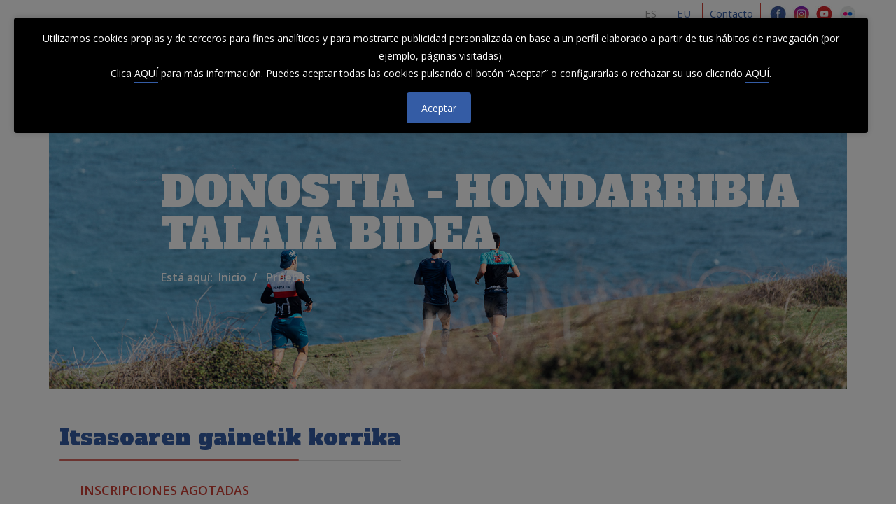

--- FILE ---
content_type: text/html; charset=utf-8
request_url: https://www.cdfortunake.com/es/pruebas/donostia-hondarribia-talaia-bidea
body_size: 14066
content:

<!DOCTYPE html>
<html lang="es-es" dir="ltr">
	<head>
		<meta http-equiv="X-UA-Compatible" content="IE=edge">
		<meta name="viewport" content="width=device-width, initial-scale=1">
		<base href="https://www.cdfortunake.com/es/pruebas/donostia-hondarribia-talaia-bidea" />
	<meta http-equiv="content-type" content="text/html; charset=utf-8" />
	<meta name="author" content="Shami" />
	<meta name="description" content="Esta página web tiene por objeto dar a conocer la actividad y los servicios del Club Deportivo Fortuna, un club dedicado a la promoción del deporte durante más de cien años." />
	<title>Donostia-Hondarribia Talaia bidea</title>
	<link href="https://www.cdfortunake.com/es/pruebas/donostia-hondarribia-talaia-bidea" rel="alternate" hreflang="es-ES" />
	<link href="https://www.cdfortunake.com/eu/probak/talaia-bidea-donostia-hondarribia" rel="alternate" hreflang="eu-ES" />
	<link href="/images/favicon.png" rel="shortcut icon" type="image/vnd.microsoft.icon" />
	<link href="https://www.cdfortunake.com/es/component/search/?Itemid=691&amp;layout=blog&amp;catid=48&amp;id=49&amp;format=opensearch" rel="search" title="Buscar C.D. Fortuna K.E." type="application/opensearchdescription+xml" />
	<link href="https://www.cdfortunake.com/plugins/content/responsive-tables/responsive-tables.css" rel="stylesheet" type="text/css" />
	<link href="/components/com_sppagebuilder/assets/css/animate.min.css?4049a7f8a0753d253931e43d3f0d73f4" rel="stylesheet" type="text/css" />
	<link href="/components/com_sppagebuilder/assets/css/sppagebuilder.css?4049a7f8a0753d253931e43d3f0d73f4" rel="stylesheet" type="text/css" />
	<link href="//fonts.googleapis.com/css?family=Alfa+Slab+One:100,100italic,200,200italic,300,300italic,400,400italic,500,500italic,600,600italic,700,700italic,800,800italic,900,900italic&display=swap" rel="stylesheet" type="text/css" />
	<link href="//fonts.googleapis.com/css?family=Open+Sans:100,100italic,200,200italic,300,300italic,400,400italic,500,500italic,600,600italic,700,700italic,800,800italic,900,900italic&display=swap" rel="stylesheet" type="text/css" />
	<link href="/components/com_sppagebuilder/assets/css/magnific-popup.css" rel="stylesheet" type="text/css" />
	<link href="/components/com_sppagebuilder/assets/css/animate.min.css" rel="stylesheet" type="text/css" />
	<link href="/components/com_sppagebuilder/assets/css/sppagebuilder.css" rel="stylesheet" type="text/css" />
	<link href="/plugins/system/jce/css/content.css?badb4208be409b1335b815dde676300e" rel="stylesheet" type="text/css" />
	<link href="/plugins/system/jcemediabox/css/jcemediabox.min.css?0072da39200af2a5f0dbaf1a155242cd" rel="stylesheet" type="text/css" />
	<link href="//fonts.googleapis.com/css?family=Open+Sans:300,regular,500,600,700,800,300italic,italic,500italic,600italic,700italic,800italic&amp;subset=latin,latin-ext" rel="stylesheet" type="text/css" />
	<link href="//fonts.googleapis.com/css?family=Alfa+Slab+One:regular&amp;subset=latin" rel="stylesheet" type="text/css" />
	<link href="/templates/flex/css/bootstrap.min.css" rel="stylesheet" type="text/css" />
	<link href="/templates/flex/css/joomla-fontawesome.min.css" rel="stylesheet" type="text/css" />
	<link href="/templates/flex/css/font-awesome-v4-shims.min.css" rel="stylesheet" type="text/css" />
	<link href="/templates/flex/css/template.css" rel="stylesheet" type="text/css" />
	<link href="/templates/flex/css/presets/preset1.css" rel="stylesheet" class="preset" type="text/css" />
	<link href="/templates/flex/css/custom.css" rel="stylesheet" type="text/css" />
	<link href="/templates/flex/css/frontend-edit.css" rel="stylesheet" type="text/css" />
	<style type="text/css">
.sp-page-builder .page-content #section-id-1539419943246{padding-top:100px;padding-right:0px;padding-bottom:130px;padding-left:0px;margin-top:0px;margin-right:0px;margin-bottom:0px;margin-left:0px;background-image:url(/images/2024/01/04/portada_talaia.jpg);background-repeat:no-repeat;background-size:contain;background-attachment:scroll;background-position:50% 50%;}#column-id-1539419943245{box-shadow:0 0 0 0 #fff;}#sppb-addon-1539421803131 {box-shadow:0 0 0 0 #ffffff;}#sppb-addon-1539421803131 .sppb-addon-title {margin-bottom:20px;color:#ffffff;font-size:60px;line-height:60px;text-transform:uppercase;}@media (min-width:768px) and (max-width:991px) {#sppb-addon-wrapper-1539421803131 {margin-top:0;margin-right:0;margin-bottom:20px;margin-left:0;}}@media (max-width:767px) {#sppb-addon-wrapper-1539421803131 {margin-top:0;margin-right:0;margin-bottom:10px;margin-left:0;}}#sppb-addon-1539421803131 .sppb-addon-title { font-family:"Alfa Slab One"; }.sp-page-builder .page-content #section-id-1603269742521{padding-top:50px;padding-right:0px;padding-bottom:50px;padding-left:0px;margin-top:0px;margin-right:0px;margin-bottom:0px;margin-left:0px;box-shadow:0 0 0 0 #ffffff;}#column-id-1603269742520{box-shadow:0 0 0 0 #fff;}#sppb-addon-wrapper-1603362871489 {margin:0 0 30px 0;}#sppb-addon-1603362871489 {box-shadow:0 0 0 0 #ffffff;}@media (min-width:768px) and (max-width:991px) {#sppb-addon-wrapper-1603362871489 {margin-top:0;margin-right:0;margin-bottom:20px;margin-left:0;}}@media (max-width:767px) {#sppb-addon-wrapper-1603362871489 {margin-top:0;margin-right:0;margin-bottom:10px;margin-left:0;}}#sppb-addon-1603362871489 .sppb-addon-title { font-family:"Alfa Slab One"; }#sppb-addon-1603362871489 h3.sppb-addon-title {margin:0px 0px 0px 0px; text-transform:none; padding:0px 0px 0px 0px; }.sp-page-builder .page-content #section-id-1672040939557{height:22px;padding-top:0px;padding-right:0px;padding-bottom:50px;padding-left:0px;margin-top:0px;margin-right:0px;margin-bottom:0px;margin-left:0px;box-shadow:0 0 0 0 #ffffff;}#column-id-1672040939558{box-shadow:0 0 0 0 #fff;}#sppb-addon-wrapper-1675180801297 {margin:0px 0px 0px 0px;}#sppb-addon-1675180801297 {box-shadow:0 0 0 0 #ffffff;padding:0 0 0 0;}#sppb-addon-1675180801297 .sppb-text-left a{font-size:18px;}#sppb-addon-1675180801297 #btn-1675180801297.sppb-btn-danger{font-weight:600;}#column-id-1672040939560{padding-bottom:10;}.sp-page-builder .page-content #section-id-1672042651041{margin-top:px;box-shadow:0 0 0 0 #ffffff;}#column-id-1672042651042{box-shadow:0 0 0 0 #fff;}#sppb-addon-1672042651043 {box-shadow:0 0 0 0 #ffffff;padding:0 0 0 0;}#sppb-addon-1672042651043 .sppb-addon-title {margin-top:0px;color:#383838;font-size:24px;line-height:40px;}@media (min-width:768px) and (max-width:991px) {#sppb-addon-wrapper-1672042651043 {margin-top:0;margin-right:0;margin-bottom:20px;margin-left:0;}}@media (max-width:767px) {#sppb-addon-wrapper-1672042651043 {margin-top:0;margin-right:0;margin-bottom:10px;margin-left:0;}}#sppb-addon-1672042651043 .sppb-addon-content { font-family:"Open Sans"; }#sppb-addon-1672042651043 .sppb-addon-title { font-family:"Alfa Slab One"; }#sppb-addon-1672042651043 h3.sppb-addon-title{box-shadow:none;}#sppb-addon-1672042651043 h3.sppb-addon-title::after{display:none;}#sppb-addon-1672042651043 .sppb-addon-title{color:#383838 !important;}#column-id-1672042651044{padding-top:40px;padding-right:40px;padding-bottom:40px;padding-left:40px;}#sppb-addon-wrapper-1672042651042 {margin:0 0 0 0;}#sppb-addon-1672042651042 {box-shadow:0 0 0 0 #ffffff;padding:0 0 0 0;}#sppb-addon-1672042651042 .sppb-addon-title {margin-top:0px;color:#383838;font-size:24px;line-height:40px;}@media (min-width:768px) and (max-width:991px) {#sppb-addon-wrapper-1672042651042 {margin-top:0;margin-right:0;margin-bottom:20px;margin-left:0;}}@media (max-width:767px) {#sppb-addon-wrapper-1672042651042 {margin-top:0;margin-right:0;margin-bottom:10px;margin-left:0;}}#sppb-addon-1672042651042 .sppb-addon-content { font-family:"Open Sans"; }#sppb-addon-1672042651042 .sppb-addon-title { font-family:"Alfa Slab One"; }#sppb-addon-1672042651042 h3.sppb-addon-title{box-shadow:none;}#sppb-addon-1672042651042 h3.sppb-addon-title::after{display:none;}#sppb-addon-1672042651042 .sppb-addon-title{color:#383838 !important;}#sppb-addon-wrapper-1735635746680 {margin:0px 0px 0px 0px;}#sppb-addon-1735635746680 {box-shadow:0 0 0 0 #ffffff;padding:0px 0px 0px 0px;}#sppb-addon-1735635746680 .sppb-link-list-wrap ul li a { font-family:"Open Sans"; }#sppb-addon-1735635746680 li a{background-color:rgba(0, 0, 0, 0);padding-top:0;padding-right:0;padding-bottom:7px;padding-left:0;border-radius:3px;font-size:16px;text-transform:uppercase; }#sppb-addon-1735635746680 li a i{font-size:40px;line-height:40px;margin-right:7px;}#sppb-addon-1735635746680 li a:hover{background-color:rgba(255, 0, 0, 0);}#sppb-addon-1735635746680 li.sppb-active a{border-radius:3px;background-color:rgba(0, 0, 0, 0.05);color:#CE4137;}#sppb-addon-1735635746680 .sppb-responsive-bars{background-color:rgba(0, 0, 0, .1);}#sppb-addon-1735635746680 .sppb-responsive-bar{background-color:#CE4137;}#sppb-addon-1735635746680 .sppb-responsive-bars.open .sppb-responsive-bar{background-color:#CE4137;}@media (min-width:768px) and (max-width:991px) {#sppb-addon-1735635746680 li a{padding-top:7px;padding-right:17px;padding-bottom:7px;padding-left:17px;}}@media (max-width:767px) {#sppb-addon-1735635746680 li a{padding-top:7px;padding-right:17px;padding-bottom:7px;padding-left:17px;}}#column-id-1672043281668{padding-top:0;padding-right:0;padding-bottom:0;padding-left:0;}#column-wrap-id-1672043281668{margin-top:0;margin-right:0;margin-bottom:0;margin-left:0;}#sppb-addon-wrapper-1603362871506 {margin:0 0 0px 0;}#sppb-addon-1603362871506 {box-shadow:0 0 0 0 #ffffff;padding:0 0 0 0px;}#sppb-addon-1603362871506 .sppb-addon-title {margin-top:0px;color:#383838;font-size:24px;line-height:40px;}@media (min-width:768px) and (max-width:991px) {#sppb-addon-wrapper-1603362871506 {margin-top:0;margin-right:0;margin-bottom:20px;margin-left:0;}}@media (max-width:767px) {#sppb-addon-wrapper-1603362871506 {margin-top:0;margin-right:0;margin-bottom:10px;margin-left:0;}}#sppb-addon-1603362871506 .sppb-addon-content { font-family:"Open Sans"; }#sppb-addon-1603362871506 .sppb-addon-title { font-family:"Alfa Slab One"; }#sppb-addon-1603362871506 h3.sppb-addon-title{box-shadow:none;}#sppb-addon-1603362871506 h3.sppb-addon-title::after{display:none;}#sppb-addon-1603362871506 .sppb-addon-title{color:#383838 !important;}#sppb-addon-wrapper-1703156109783 {margin:0px 0px 30px 0px;}#sppb-addon-1703156109783 {box-shadow:0 0 0 0 #ffffff;}#sppb-addon-wrapper-1644840112543 {margin:0px 0px 30px 0px;}#sppb-addon-1644840112543 {box-shadow:0 0 0 0 #ffffff;}.sp-page-builder .page-content #section-id-1742820750074{padding:50px 0px 50px 0px;margin:0px 0px 0px 0px;box-shadow:0 0 0 0 #ffffff;}#sppb-addon-wrapper-1742820750080 {margin:0 0 0 0;}#sppb-addon-1742820750080 {box-shadow:0 0 0 0 #ffffff;padding:0 0 0 0;}#sppb-addon-1742820750080 .sppb-addon-title {margin-top:0px;color:#383838;font-size:24px;line-height:40px;}@media (min-width:768px) and (max-width:991px) {#sppb-addon-wrapper-1742820750080 {margin-top:0;margin-right:0;margin-bottom:20px;margin-left:0;}}@media (max-width:767px) {#sppb-addon-wrapper-1742820750080 {margin-top:0;margin-right:0;margin-bottom:10px;margin-left:0;}}#sppb-addon-1742820750080 .sppb-addon-content { font-family:"Open Sans"; }#sppb-addon-1742820750080 .sppb-addon-title { font-family:"Alfa Slab One"; }#sppb-addon-1742820750080 h3.sppb-addon-title{box-shadow:none;}#sppb-addon-1742820750080 h3.sppb-addon-title::after{display:none;}#sppb-addon-1742820750080 .sppb-addon-title{color:#383838 !important;}#column-id-1742820750081{box-shadow:0 0 0 0 #fff;}#sppb-addon-wrapper-1742820750082 {margin:0 0 0 0;}#sppb-addon-1742820750082 {box-shadow:0 0 0 0 #ffffff;padding:0 0 0 0;}#sppb-addon-1742820750082 .sppb-addon-title {margin-top:0px;color:#383838;font-size:24px;line-height:40px;}@media (min-width:768px) and (max-width:991px) {#sppb-addon-wrapper-1742820750082 {margin-top:0;margin-right:0;margin-bottom:20px;margin-left:0;}}@media (max-width:767px) {#sppb-addon-wrapper-1742820750082 {margin-top:0;margin-right:0;margin-bottom:10px;margin-left:0;}}#sppb-addon-1742820750082 .sppb-addon-content { font-family:"Open Sans"; }#sppb-addon-1742820750082 .sppb-addon-title { font-family:"Alfa Slab One"; }#sppb-addon-1742820750082 h3.sppb-addon-title{box-shadow:none;}#sppb-addon-1742820750082 h3.sppb-addon-title::after{display:none;}#sppb-addon-1742820750082 .sppb-addon-title{color:#383838 !important;}#sppb-addon-wrapper-1742820750083 {margin:0px 0px 0px 0px;}#sppb-addon-1742820750083 {box-shadow:0 0 0 0 #ffffff;padding:0px 0px 0px 0px;}#sppb-addon-1742820750083 .sppb-link-list-wrap ul li a { font-family:"Open Sans"; }#sppb-addon-1742820750083 li a{background-color:rgba(0, 0, 0, 0);padding-top:0;padding-right:0;padding-bottom:7px;padding-left:0;border-radius:3px;font-size:16px;text-transform:uppercase; }#sppb-addon-1742820750083 li a i{font-size:40px;line-height:40px;margin-right:7px;}#sppb-addon-1742820750083 li a:hover{background-color:rgba(0, 0, 0, 0);}#sppb-addon-1742820750083 li.sppb-active a{border-radius:3px;background-color:rgba(0, 0, 0, 0.05);color:#CE4137;}#sppb-addon-1742820750083 .sppb-responsive-bars{background-color:rgba(0, 0, 0, .1);}#sppb-addon-1742820750083 .sppb-responsive-bar{background-color:#CE4137;}#sppb-addon-1742820750083 .sppb-responsive-bars.open .sppb-responsive-bar{background-color:#CE4137;}@media (min-width:768px) and (max-width:991px) {#sppb-addon-1742820750083 li a{padding-top:7px;padding-right:17px;padding-bottom:7px;padding-left:17px;}}@media (max-width:767px) {#sppb-addon-1742820750083 li a{padding-top:7px;padding-right:17px;padding-bottom:7px;padding-left:17px;}}#column-id-1742820750084{box-shadow:0 0 0 0 #fff;}#sppb-addon-wrapper-1742820750085 {margin:0 0 0 0;}#sppb-addon-1742820750085 {box-shadow:0 0 0 0 #ffffff;padding:0 0 0 0;}#sppb-addon-1742820750085 .sppb-addon-title {margin-top:0px;color:#383838;font-size:24px;line-height:40px;}@media (min-width:768px) and (max-width:991px) {#sppb-addon-wrapper-1742820750085 {margin-top:0;margin-right:0;margin-bottom:20px;margin-left:0;}}@media (max-width:767px) {#sppb-addon-wrapper-1742820750085 {margin-top:0;margin-right:0;margin-bottom:10px;margin-left:0;}}#sppb-addon-1742820750085 .sppb-addon-content { font-family:"Open Sans"; }#sppb-addon-1742820750085 .sppb-addon-title { font-family:"Alfa Slab One"; }#sppb-addon-1742820750085 h3.sppb-addon-title{box-shadow:none;}#sppb-addon-1742820750085 h3.sppb-addon-title::after{display:none;}#sppb-addon-1742820750085 .sppb-addon-title{color:#383838 !important;}#sppb-addon-wrapper-1742820750086 {margin:0px 0px 30px 0px;}#sppb-addon-1742820750086 {box-shadow:0 0 0 0 #ffffff;}#sppb-addon-wrapper-1742820750089 {margin:0 0 0 0;}#sppb-addon-1742820750089 {box-shadow:0 0 0 0 #ffffff;padding:0 0 0 0;}#sppb-addon-1742820750089 .sppb-addon-title {margin-top:0px;color:#383838;font-size:24px;line-height:40px;}@media (min-width:768px) and (max-width:991px) {#sppb-addon-wrapper-1742820750089 {margin-top:0;margin-right:0;margin-bottom:20px;margin-left:0;}}@media (max-width:767px) {#sppb-addon-wrapper-1742820750089 {margin-top:0;margin-right:0;margin-bottom:10px;margin-left:0;}}#sppb-addon-1742820750089 .sppb-addon-content { font-family:"Open Sans"; }#sppb-addon-1742820750089 .sppb-addon-title { font-family:"Alfa Slab One"; }#sppb-addon-1742820750089 h3.sppb-addon-title{box-shadow:none;}#sppb-addon-1742820750089 h3.sppb-addon-title::after{display:none;}#sppb-addon-1742820750089 .sppb-addon-title{color:#383838 !important;}#sppb-addon-wrapper-1742820750090 {margin:0px 0px 30px 0px;}#sppb-addon-1742820750090 {box-shadow:0 0 0 0 #ffffff;}#column-id-1742820750091{box-shadow:0 0 0 0 #fff;}#sppb-addon-wrapper-1742820750094 {margin:0 0 0 0;}#sppb-addon-1742820750094 {box-shadow:0 0 0 0 #ffffff;padding:0 0 0 0;}#sppb-addon-1742820750094 .sppb-addon-title {margin-top:0px;color:#383838;font-size:24px;line-height:40px;}@media (min-width:768px) and (max-width:991px) {#sppb-addon-wrapper-1742820750094 {margin-top:0;margin-right:0;margin-bottom:20px;margin-left:0;}}@media (max-width:767px) {#sppb-addon-wrapper-1742820750094 {margin-top:0;margin-right:0;margin-bottom:10px;margin-left:0;}}#sppb-addon-1742820750094 .sppb-addon-content { font-family:"Open Sans"; }#sppb-addon-1742820750094 .sppb-addon-title { font-family:"Alfa Slab One"; }#sppb-addon-1742820750094 h3.sppb-addon-title{box-shadow:none;}#sppb-addon-1742820750094 h3.sppb-addon-title::after{display:none;}#sppb-addon-1742820750094 .sppb-addon-title{color:#383838 !important;}#sppb-addon-wrapper-1742820750095 {margin:0px 0px 30px 0px;}#sppb-addon-1742820750095 {box-shadow:0 0 0 0 #ffffff;}.sp-page-builder .page-content #section-id-1711357576069{padding:50px 0px 50px 0px;margin:0px 0px 0px 0px;box-shadow:0 0 0 0 #ffffff;}#sppb-addon-wrapper-1711357576070 {margin:0 0 0 0;}#sppb-addon-1711357576070 {box-shadow:0 0 0 0 #ffffff;padding:0 0 0 0;}#sppb-addon-1711357576070 .sppb-addon-title {margin-top:0px;color:#383838;font-size:24px;line-height:40px;}@media (min-width:768px) and (max-width:991px) {#sppb-addon-wrapper-1711357576070 {margin-top:0;margin-right:0;margin-bottom:20px;margin-left:0;}}@media (max-width:767px) {#sppb-addon-wrapper-1711357576070 {margin-top:0;margin-right:0;margin-bottom:10px;margin-left:0;}}#sppb-addon-1711357576070 .sppb-addon-content { font-family:"Open Sans"; }#sppb-addon-1711357576070 .sppb-addon-title { font-family:"Alfa Slab One"; }#sppb-addon-1711357576070 h3.sppb-addon-title{box-shadow:none;}#sppb-addon-1711357576070 h3.sppb-addon-title::after{display:none;}#sppb-addon-1711357576070 .sppb-addon-title{color:#383838 !important;}#column-id-1711357576071{box-shadow:0 0 0 0 #fff;}#sppb-addon-wrapper-1711357576072 {margin:0 0 0 0;}#sppb-addon-1711357576072 {box-shadow:0 0 0 0 #ffffff;padding:0 0 0 0;}#sppb-addon-1711357576072 .sppb-addon-title {margin-top:0px;color:#383838;font-size:24px;line-height:40px;}@media (min-width:768px) and (max-width:991px) {#sppb-addon-wrapper-1711357576072 {margin-top:0;margin-right:0;margin-bottom:20px;margin-left:0;}}@media (max-width:767px) {#sppb-addon-wrapper-1711357576072 {margin-top:0;margin-right:0;margin-bottom:10px;margin-left:0;}}#sppb-addon-1711357576072 .sppb-addon-content { font-family:"Open Sans"; }#sppb-addon-1711357576072 .sppb-addon-title { font-family:"Alfa Slab One"; }#sppb-addon-1711357576072 h3.sppb-addon-title{box-shadow:none;}#sppb-addon-1711357576072 h3.sppb-addon-title::after{display:none;}#sppb-addon-1711357576072 .sppb-addon-title{color:#383838 !important;}#sppb-addon-wrapper-1711357576073 {margin:0px 0px 0px 0px;}#sppb-addon-1711357576073 {box-shadow:0 0 0 0 #ffffff;padding:0px 0px 0px 0px;}#sppb-addon-1711357576073 .sppb-link-list-wrap ul li a { font-family:"Open Sans"; }#sppb-addon-1711357576073 li a{background-color:rgba(0, 0, 0, 0);padding-top:0;padding-right:0;padding-bottom:7px;padding-left:0;border-radius:3px;font-size:16px;text-transform:uppercase; }#sppb-addon-1711357576073 li a i{font-size:40px;line-height:40px;margin-right:7px;}#sppb-addon-1711357576073 li a:hover{background-color:rgba(0, 0, 0, 0);}#sppb-addon-1711357576073 li.sppb-active a{border-radius:3px;background-color:rgba(0, 0, 0, 0.05);color:#CE4137;}#sppb-addon-1711357576073 .sppb-responsive-bars{background-color:rgba(0, 0, 0, .1);}#sppb-addon-1711357576073 .sppb-responsive-bar{background-color:#CE4137;}#sppb-addon-1711357576073 .sppb-responsive-bars.open .sppb-responsive-bar{background-color:#CE4137;}@media (min-width:768px) and (max-width:991px) {#sppb-addon-1711357576073 li a{padding-top:7px;padding-right:17px;padding-bottom:7px;padding-left:17px;}}@media (max-width:767px) {#sppb-addon-1711357576073 li a{padding-top:7px;padding-right:17px;padding-bottom:7px;padding-left:17px;}}#column-id-1711357576074{box-shadow:0 0 0 0 #fff;}#sppb-addon-wrapper-1711357576075 {margin:0 0 0 0;}#sppb-addon-1711357576075 {box-shadow:0 0 0 0 #ffffff;padding:0 0 0 0;}#sppb-addon-1711357576075 .sppb-addon-title {margin-top:0px;color:#383838;font-size:24px;line-height:40px;}@media (min-width:768px) and (max-width:991px) {#sppb-addon-wrapper-1711357576075 {margin-top:0;margin-right:0;margin-bottom:20px;margin-left:0;}}@media (max-width:767px) {#sppb-addon-wrapper-1711357576075 {margin-top:0;margin-right:0;margin-bottom:10px;margin-left:0;}}#sppb-addon-1711357576075 .sppb-addon-content { font-family:"Open Sans"; }#sppb-addon-1711357576075 .sppb-addon-title { font-family:"Alfa Slab One"; }#sppb-addon-1711357576075 h3.sppb-addon-title{box-shadow:none;}#sppb-addon-1711357576075 h3.sppb-addon-title::after{display:none;}#sppb-addon-1711357576075 .sppb-addon-title{color:#383838 !important;}#sppb-addon-wrapper-1711357576076 {margin:0px 0px 30px 0px;}#sppb-addon-1711357576076 {box-shadow:0 0 0 0 #ffffff;}#sppb-addon-wrapper-1711357576080 {margin:0 0 0 0;}#sppb-addon-1711357576080 {box-shadow:0 0 0 0 #ffffff;padding:0 0 0 0;}#sppb-addon-1711357576080 .sppb-addon-title {margin-top:0px;color:#383838;font-size:24px;line-height:40px;}@media (min-width:768px) and (max-width:991px) {#sppb-addon-wrapper-1711357576080 {margin-top:0;margin-right:0;margin-bottom:20px;margin-left:0;}}@media (max-width:767px) {#sppb-addon-wrapper-1711357576080 {margin-top:0;margin-right:0;margin-bottom:10px;margin-left:0;}}#sppb-addon-1711357576080 .sppb-addon-content { font-family:"Open Sans"; }#sppb-addon-1711357576080 .sppb-addon-title { font-family:"Alfa Slab One"; }#sppb-addon-1711357576080 h3.sppb-addon-title{box-shadow:none;}#sppb-addon-1711357576080 h3.sppb-addon-title::after{display:none;}#sppb-addon-1711357576080 .sppb-addon-title{color:#383838 !important;}#sppb-addon-wrapper-1711357576081 {margin:0px 0px 30px 0px;}#sppb-addon-1711357576081 {box-shadow:0 0 0 0 #ffffff;}#sppb-addon-wrapper-1711450722056 {margin:0 0 0 0;}#sppb-addon-1711450722056 {box-shadow:0 0 0 0 #ffffff;padding:0 0 0 0;}#sppb-addon-1711450722056 .sppb-addon-title {margin-top:0px;color:#383838;font-size:24px;line-height:40px;}@media (min-width:768px) and (max-width:991px) {#sppb-addon-wrapper-1711450722056 {margin-top:0;margin-right:0;margin-bottom:20px;margin-left:0;}}@media (max-width:767px) {#sppb-addon-wrapper-1711450722056 {margin-top:0;margin-right:0;margin-bottom:10px;margin-left:0;}}#sppb-addon-1711450722056 .sppb-addon-content { font-family:"Open Sans"; }#sppb-addon-1711450722056 .sppb-addon-title { font-family:"Alfa Slab One"; }#sppb-addon-1711450722056 h3.sppb-addon-title{box-shadow:none;}#sppb-addon-1711450722056 h3.sppb-addon-title::after{display:none;}#sppb-addon-1711450722056 .sppb-addon-title{color:#383838 !important;}#sppb-addon-wrapper-1711357576083 {margin:0px 0px 30px 0px;}#sppb-addon-1711357576083 {box-shadow:0 0 0 0 #ffffff;}#column-id-1711357576079{box-shadow:0 0 0 0 #fff;}#sppb-addon-wrapper-1711357576077 {margin:0 0 0 0;}#sppb-addon-1711357576077 {box-shadow:0 0 0 0 #ffffff;padding:0 0 0 0;}#sppb-addon-1711357576077 .sppb-addon-title {margin-top:0px;color:#383838;font-size:24px;line-height:40px;}@media (min-width:768px) and (max-width:991px) {#sppb-addon-wrapper-1711357576077 {margin-top:0;margin-right:0;margin-bottom:20px;margin-left:0;}}@media (max-width:767px) {#sppb-addon-wrapper-1711357576077 {margin-top:0;margin-right:0;margin-bottom:10px;margin-left:0;}}#sppb-addon-1711357576077 .sppb-addon-content { font-family:"Open Sans"; }#sppb-addon-1711357576077 .sppb-addon-title { font-family:"Alfa Slab One"; }#sppb-addon-1711357576077 h3.sppb-addon-title{box-shadow:none;}#sppb-addon-1711357576077 h3.sppb-addon-title::after{display:none;}#sppb-addon-1711357576077 .sppb-addon-title{color:#383838 !important;}#sppb-addon-wrapper-1711357576078 {margin:0px 0px 30px 0px;}#sppb-addon-1711357576078 {box-shadow:0 0 0 0 #ffffff;}#sppb-addon-wrapper-1711357576082 {margin:0 0 0 0;}#sppb-addon-1711357576082 {box-shadow:0 0 0 0 #ffffff;padding:0 0 0 0;}#sppb-addon-1711357576082 .sppb-addon-title {margin-top:0px;color:#383838;font-size:24px;line-height:40px;}@media (min-width:768px) and (max-width:991px) {#sppb-addon-wrapper-1711357576082 {margin-top:0;margin-right:0;margin-bottom:20px;margin-left:0;}}@media (max-width:767px) {#sppb-addon-wrapper-1711357576082 {margin-top:0;margin-right:0;margin-bottom:10px;margin-left:0;}}#sppb-addon-1711357576082 .sppb-addon-content { font-family:"Open Sans"; }#sppb-addon-1711357576082 .sppb-addon-title { font-family:"Alfa Slab One"; }#sppb-addon-1711357576082 h3.sppb-addon-title{box-shadow:none;}#sppb-addon-1711357576082 h3.sppb-addon-title::after{display:none;}#sppb-addon-1711357576082 .sppb-addon-title{color:#383838 !important;}#sppb-addon-wrapper-1711450722059 {margin:0px 0px 30px 0px;}#sppb-addon-1711450722059 {box-shadow:0 0 0 0 #ffffff;}.sp-page-builder .page-content #section-id-1679857373598{padding:50px 0px 50px 0px;margin:0px 0px 0px 0px;box-shadow:0 0 0 0 #ffffff;}#sppb-addon-wrapper-1679857373602 {margin:0 0 0 0;}#sppb-addon-1679857373602 {box-shadow:0 0 0 0 #ffffff;padding:0 0 0 0;}#sppb-addon-1679857373602 .sppb-addon-title {margin-top:0px;color:#383838;font-size:24px;line-height:40px;}@media (min-width:768px) and (max-width:991px) {#sppb-addon-wrapper-1679857373602 {margin-top:0;margin-right:0;margin-bottom:20px;margin-left:0;}}@media (max-width:767px) {#sppb-addon-wrapper-1679857373602 {margin-top:0;margin-right:0;margin-bottom:10px;margin-left:0;}}#sppb-addon-1679857373602 .sppb-addon-content { font-family:"Open Sans"; }#sppb-addon-1679857373602 .sppb-addon-title { font-family:"Alfa Slab One"; }#sppb-addon-1679857373602 h3.sppb-addon-title{box-shadow:none;}#sppb-addon-1679857373602 h3.sppb-addon-title::after{display:none;}#sppb-addon-1679857373602 .sppb-addon-title{color:#383838 !important;}#column-id-1679857373603{box-shadow:0 0 0 0 #fff;}#sppb-addon-wrapper-1679857373604 {margin:0 0 0 0;}#sppb-addon-1679857373604 {box-shadow:0 0 0 0 #ffffff;padding:0 0 0 0;}#sppb-addon-1679857373604 .sppb-addon-title {margin-top:0px;color:#383838;font-size:24px;line-height:40px;}@media (min-width:768px) and (max-width:991px) {#sppb-addon-wrapper-1679857373604 {margin-top:0;margin-right:0;margin-bottom:20px;margin-left:0;}}@media (max-width:767px) {#sppb-addon-wrapper-1679857373604 {margin-top:0;margin-right:0;margin-bottom:10px;margin-left:0;}}#sppb-addon-1679857373604 .sppb-addon-content { font-family:"Open Sans"; }#sppb-addon-1679857373604 .sppb-addon-title { font-family:"Alfa Slab One"; }#sppb-addon-1679857373604 h3.sppb-addon-title{box-shadow:none;}#sppb-addon-1679857373604 h3.sppb-addon-title::after{display:none;}#sppb-addon-1679857373604 .sppb-addon-title{color:#383838 !important;}#sppb-addon-wrapper-1679857373605 {margin:0px 0px 0px 0px;}#sppb-addon-1679857373605 {box-shadow:0 0 0 0 #ffffff;padding:0px 0px 0px 0px;}#sppb-addon-1679857373605 .sppb-link-list-wrap ul li a { font-family:"Open Sans"; }#sppb-addon-1679857373605 li a{background-color:rgba(0, 0, 0, 0);padding-top:0;padding-right:0;padding-bottom:7px;padding-left:0;border-radius:3px;font-size:16px;text-transform:uppercase; }#sppb-addon-1679857373605 li a i{font-size:40px;line-height:40px;margin-right:7px;}#sppb-addon-1679857373605 li a:hover{background-color:rgba(0, 0, 0, 0);}#sppb-addon-1679857373605 li.sppb-active a{border-radius:3px;background-color:rgba(0, 0, 0, 0.05);color:#CE4137;}#sppb-addon-1679857373605 .sppb-responsive-bars{background-color:rgba(0, 0, 0, .1);}#sppb-addon-1679857373605 .sppb-responsive-bar{background-color:#CE4137;}#sppb-addon-1679857373605 .sppb-responsive-bars.open .sppb-responsive-bar{background-color:#CE4137;}@media (min-width:768px) and (max-width:991px) {#sppb-addon-1679857373605 li a{padding-top:7px;padding-right:17px;padding-bottom:7px;padding-left:17px;}}@media (max-width:767px) {#sppb-addon-1679857373605 li a{padding-top:7px;padding-right:17px;padding-bottom:7px;padding-left:17px;}}#column-id-1679857373606{box-shadow:0 0 0 0 #fff;}#sppb-addon-wrapper-1679857373607 {margin:0 0 0 0;}#sppb-addon-1679857373607 {box-shadow:0 0 0 0 #ffffff;padding:0 0 0 0;}#sppb-addon-1679857373607 .sppb-addon-title {margin-top:0px;color:#383838;font-size:24px;line-height:40px;}@media (min-width:768px) and (max-width:991px) {#sppb-addon-wrapper-1679857373607 {margin-top:0;margin-right:0;margin-bottom:20px;margin-left:0;}}@media (max-width:767px) {#sppb-addon-wrapper-1679857373607 {margin-top:0;margin-right:0;margin-bottom:10px;margin-left:0;}}#sppb-addon-1679857373607 .sppb-addon-content { font-family:"Open Sans"; }#sppb-addon-1679857373607 .sppb-addon-title { font-family:"Alfa Slab One"; }#sppb-addon-1679857373607 h3.sppb-addon-title{box-shadow:none;}#sppb-addon-1679857373607 h3.sppb-addon-title::after{display:none;}#sppb-addon-1679857373607 .sppb-addon-title{color:#383838 !important;}#sppb-addon-wrapper-1679857373608 {margin:0px 0px 30px 0px;}#sppb-addon-1679857373608 {box-shadow:0 0 0 0 #ffffff;}#sppb-addon-wrapper-1679860976889 {margin:0 0 0 0;}#sppb-addon-1679860976889 {box-shadow:0 0 0 0 #ffffff;padding:0 0 0 0;}#sppb-addon-1679860976889 .sppb-addon-title {margin-top:0px;color:#383838;font-size:24px;line-height:40px;}@media (min-width:768px) and (max-width:991px) {#sppb-addon-wrapper-1679860976889 {margin-top:0;margin-right:0;margin-bottom:20px;margin-left:0;}}@media (max-width:767px) {#sppb-addon-wrapper-1679860976889 {margin-top:0;margin-right:0;margin-bottom:10px;margin-left:0;}}#sppb-addon-1679860976889 .sppb-addon-content { font-family:"Open Sans"; }#sppb-addon-1679860976889 .sppb-addon-title { font-family:"Alfa Slab One"; }#sppb-addon-1679860976889 h3.sppb-addon-title{box-shadow:none;}#sppb-addon-1679860976889 h3.sppb-addon-title::after{display:none;}#sppb-addon-1679860976889 .sppb-addon-title{color:#383838 !important;}#sppb-addon-wrapper-1679860976892 {margin:0px 0px 30px 0px;}#sppb-addon-1679860976892 {box-shadow:0 0 0 0 #ffffff;}#column-id-1679857373611{box-shadow:0 0 0 0 #fff;}#sppb-addon-wrapper-1679990085622 {margin:0 0 0 0;}#sppb-addon-1679990085622 {box-shadow:0 0 0 0 #ffffff;padding:0 0 0 0;}#sppb-addon-1679990085622 .sppb-addon-title {margin-top:0px;color:#383838;font-size:24px;line-height:40px;}@media (min-width:768px) and (max-width:991px) {#sppb-addon-wrapper-1679990085622 {margin-top:0;margin-right:0;margin-bottom:20px;margin-left:0;}}@media (max-width:767px) {#sppb-addon-wrapper-1679990085622 {margin-top:0;margin-right:0;margin-bottom:10px;margin-left:0;}}#sppb-addon-1679990085622 .sppb-addon-content { font-family:"Open Sans"; }#sppb-addon-1679990085622 .sppb-addon-title { font-family:"Alfa Slab One"; }#sppb-addon-1679990085622 h3.sppb-addon-title{box-shadow:none;}#sppb-addon-1679990085622 h3.sppb-addon-title::after{display:none;}#sppb-addon-1679990085622 .sppb-addon-title{color:#383838 !important;}#sppb-addon-wrapper-1679990085625 {margin:0px 0px 30px 0px;}#sppb-addon-1679990085625 {box-shadow:0 0 0 0 #ffffff;}#sppb-addon-wrapper-1679906239645 {margin:0 0 0 0;}#sppb-addon-1679906239645 {box-shadow:0 0 0 0 #ffffff;padding:0 0 0 0;}#sppb-addon-1679906239645 .sppb-addon-title {margin-top:0px;color:#383838;font-size:24px;line-height:40px;}@media (min-width:768px) and (max-width:991px) {#sppb-addon-wrapper-1679906239645 {margin-top:0;margin-right:0;margin-bottom:20px;margin-left:0;}}@media (max-width:767px) {#sppb-addon-wrapper-1679906239645 {margin-top:0;margin-right:0;margin-bottom:10px;margin-left:0;}}#sppb-addon-1679906239645 .sppb-addon-content { font-family:"Open Sans"; }#sppb-addon-1679906239645 .sppb-addon-title { font-family:"Alfa Slab One"; }#sppb-addon-1679906239645 h3.sppb-addon-title{box-shadow:none;}#sppb-addon-1679906239645 h3.sppb-addon-title::after{display:none;}#sppb-addon-1679906239645 .sppb-addon-title{color:#383838 !important;}#sppb-addon-wrapper-1679906407086 {margin:0px 0px 30px 0px;}#sppb-addon-1679906407086 {box-shadow:0 0 0 0 #ffffff;}.sp-page-builder .page-content #section-id-1648454285389{padding:50px 0px 50px 0px;margin:0px 0px 0px 0px;box-shadow:0 0 0 0 #ffffff;}#sppb-addon-wrapper-1648453337736 {margin:0 0 0 0;}#sppb-addon-1648453337736 {box-shadow:0 0 0 0 #ffffff;padding:0 0 0 0;}#sppb-addon-1648453337736 .sppb-addon-title {margin-top:0px;color:#383838;font-size:24px;line-height:40px;}@media (min-width:768px) and (max-width:991px) {#sppb-addon-wrapper-1648453337736 {margin-top:0;margin-right:0;margin-bottom:20px;margin-left:0;}}@media (max-width:767px) {#sppb-addon-wrapper-1648453337736 {margin-top:0;margin-right:0;margin-bottom:10px;margin-left:0;}}#sppb-addon-1648453337736 .sppb-addon-content { font-family:"Open Sans"; }#sppb-addon-1648453337736 .sppb-addon-title { font-family:"Alfa Slab One"; }#sppb-addon-1648453337736 h3.sppb-addon-title{box-shadow:none;}#sppb-addon-1648453337736 h3.sppb-addon-title::after{display:none;}#sppb-addon-1648453337736 .sppb-addon-title{color:#383838 !important;}#column-id-1648454285386{box-shadow:0 0 0 0 #fff;}#sppb-addon-wrapper-1648454285406 {margin:0 0 0 0;}#sppb-addon-1648454285406 {box-shadow:0 0 0 0 #ffffff;padding:0 0 0 0;}#sppb-addon-1648454285406 .sppb-addon-title {margin-top:0px;color:#383838;font-size:24px;line-height:40px;}@media (min-width:768px) and (max-width:991px) {#sppb-addon-wrapper-1648454285406 {margin-top:0;margin-right:0;margin-bottom:20px;margin-left:0;}}@media (max-width:767px) {#sppb-addon-wrapper-1648454285406 {margin-top:0;margin-right:0;margin-bottom:10px;margin-left:0;}}#sppb-addon-1648454285406 .sppb-addon-content { font-family:"Open Sans"; }#sppb-addon-1648454285406 .sppb-addon-title { font-family:"Alfa Slab One"; }#sppb-addon-1648454285406 h3.sppb-addon-title{box-shadow:none;}#sppb-addon-1648454285406 h3.sppb-addon-title::after{display:none;}#sppb-addon-1648454285406 .sppb-addon-title{color:#383838 !important;}#sppb-addon-wrapper-1648453337737 {margin:0px 0px 0px 0px;}#sppb-addon-1648453337737 {box-shadow:0 0 0 0 #ffffff;padding:0px 0px 0px 0px;}#sppb-addon-1648453337737 .sppb-link-list-wrap ul li a { font-family:"Open Sans"; }#sppb-addon-1648453337737 li a{background-color:rgba(0, 0, 0, 0);padding-top:0;padding-right:0;padding-bottom:7px;padding-left:0;border-radius:3px;font-size:16px;text-transform:uppercase; }#sppb-addon-1648453337737 li a i{font-size:40px;line-height:40px;margin-right:7px;}#sppb-addon-1648453337737 li a:hover{background-color:rgba(0, 0, 0, 0);}#sppb-addon-1648453337737 li.sppb-active a{border-radius:3px;background-color:rgba(0, 0, 0, 0.05);color:#CE4137;}#sppb-addon-1648453337737 .sppb-responsive-bars{background-color:rgba(0, 0, 0, .1);}#sppb-addon-1648453337737 .sppb-responsive-bar{background-color:#CE4137;}#sppb-addon-1648453337737 .sppb-responsive-bars.open .sppb-responsive-bar{background-color:#CE4137;}@media (min-width:768px) and (max-width:991px) {#sppb-addon-1648453337737 li a{padding-top:7px;padding-right:17px;padding-bottom:7px;padding-left:17px;}}@media (max-width:767px) {#sppb-addon-1648453337737 li a{padding-top:7px;padding-right:17px;padding-bottom:7px;padding-left:17px;}}#column-id-1648454285387{box-shadow:0 0 0 0 #fff;}#sppb-addon-wrapper-1648552694643 {margin:0 0 0 0;}#sppb-addon-1648552694643 {box-shadow:0 0 0 0 #ffffff;padding:0 0 0 0;}#sppb-addon-1648552694643 .sppb-addon-title {margin-top:0px;color:#383838;font-size:24px;line-height:40px;}@media (min-width:768px) and (max-width:991px) {#sppb-addon-wrapper-1648552694643 {margin-top:0;margin-right:0;margin-bottom:20px;margin-left:0;}}@media (max-width:767px) {#sppb-addon-wrapper-1648552694643 {margin-top:0;margin-right:0;margin-bottom:10px;margin-left:0;}}#sppb-addon-1648552694643 .sppb-addon-content { font-family:"Open Sans"; }#sppb-addon-1648552694643 .sppb-addon-title { font-family:"Alfa Slab One"; }#sppb-addon-1648552694643 h3.sppb-addon-title{box-shadow:none;}#sppb-addon-1648552694643 h3.sppb-addon-title::after{display:none;}#sppb-addon-1648552694643 .sppb-addon-title{color:#383838 !important;}#sppb-addon-wrapper-1648552694646 {margin:0px 0px 30px 0px;}#sppb-addon-1648552694646 {box-shadow:0 0 0 0 #ffffff;}#sppb-addon-wrapper-1648805736719 {margin:0 0 0 0;}#sppb-addon-1648805736719 {box-shadow:0 0 0 0 #ffffff;padding:0 0 0 0;}#sppb-addon-1648805736719 .sppb-addon-title {margin-top:0px;color:#383838;font-size:24px;line-height:40px;}@media (min-width:768px) and (max-width:991px) {#sppb-addon-wrapper-1648805736719 {margin-top:0;margin-right:0;margin-bottom:20px;margin-left:0;}}@media (max-width:767px) {#sppb-addon-wrapper-1648805736719 {margin-top:0;margin-right:0;margin-bottom:10px;margin-left:0;}}#sppb-addon-1648805736719 .sppb-addon-content { font-family:"Open Sans"; }#sppb-addon-1648805736719 .sppb-addon-title { font-family:"Alfa Slab One"; }#sppb-addon-1648805736719 h3.sppb-addon-title{box-shadow:none;}#sppb-addon-1648805736719 h3.sppb-addon-title::after{display:none;}#sppb-addon-1648805736719 .sppb-addon-title{color:#383838 !important;}#sppb-addon-wrapper-1648805736724 {margin:0px 0px 30px 0px;}#sppb-addon-1648805736724 {box-shadow:0 0 0 0 #ffffff;}#column-id-1648454285388{box-shadow:0 0 0 0 #fff;}#sppb-addon-wrapper-1648555147267 {margin:0 0 0 0;}#sppb-addon-1648555147267 {box-shadow:0 0 0 0 #ffffff;padding:0 0 0 0;}#sppb-addon-1648555147267 .sppb-addon-title {margin-top:0px;color:#383838;font-size:24px;line-height:40px;}@media (min-width:768px) and (max-width:991px) {#sppb-addon-wrapper-1648555147267 {margin-top:0;margin-right:0;margin-bottom:20px;margin-left:0;}}@media (max-width:767px) {#sppb-addon-wrapper-1648555147267 {margin-top:0;margin-right:0;margin-bottom:10px;margin-left:0;}}#sppb-addon-1648555147267 .sppb-addon-content { font-family:"Open Sans"; }#sppb-addon-1648555147267 .sppb-addon-title { font-family:"Alfa Slab One"; }#sppb-addon-1648555147267 h3.sppb-addon-title{box-shadow:none;}#sppb-addon-1648555147267 h3.sppb-addon-title::after{display:none;}#sppb-addon-1648555147267 .sppb-addon-title{color:#383838 !important;}#sppb-addon-wrapper-1648555147270 {margin:0px 0px 30px 0px;}#sppb-addon-1648555147270 {box-shadow:0 0 0 0 #ffffff;}#sppb-addon-wrapper-1648455207145 {margin:0 0 0 0;}#sppb-addon-1648455207145 {box-shadow:0 0 0 0 #ffffff;padding:0 0 0 0;}#sppb-addon-1648455207145 .sppb-addon-title {margin-top:0px;color:#383838;font-size:24px;line-height:40px;}@media (min-width:768px) and (max-width:991px) {#sppb-addon-wrapper-1648455207145 {margin-top:0;margin-right:0;margin-bottom:20px;margin-left:0;}}@media (max-width:767px) {#sppb-addon-wrapper-1648455207145 {margin-top:0;margin-right:0;margin-bottom:10px;margin-left:0;}}#sppb-addon-1648455207145 .sppb-addon-content { font-family:"Open Sans"; }#sppb-addon-1648455207145 .sppb-addon-title { font-family:"Alfa Slab One"; }#sppb-addon-1648455207145 h3.sppb-addon-title{box-shadow:none;}#sppb-addon-1648455207145 h3.sppb-addon-title::after{display:none;}#sppb-addon-1648455207145 .sppb-addon-title{color:#383838 !important;}#sppb-addon-wrapper-1648454285392 {margin:0px 0px 30px 0px;}#sppb-addon-1648454285392 {box-shadow:0 0 0 0 #ffffff;}#sppb-addon-wrapper-1648805736729 {margin:0 0 0 0;}#sppb-addon-1648805736729 {box-shadow:0 0 0 0 #ffffff;padding:0 0 0 0;}#sppb-addon-1648805736729 .sppb-addon-title {margin-top:0px;color:#383838;font-size:24px;line-height:40px;}@media (min-width:768px) and (max-width:991px) {#sppb-addon-wrapper-1648805736729 {margin-top:0;margin-right:0;margin-bottom:20px;margin-left:0;}}@media (max-width:767px) {#sppb-addon-wrapper-1648805736729 {margin-top:0;margin-right:0;margin-bottom:10px;margin-left:0;}}#sppb-addon-1648805736729 .sppb-addon-content { font-family:"Open Sans"; }#sppb-addon-1648805736729 .sppb-addon-title { font-family:"Alfa Slab One"; }#sppb-addon-1648805736729 h3.sppb-addon-title{box-shadow:none;}#sppb-addon-1648805736729 h3.sppb-addon-title::after{display:none;}#sppb-addon-1648805736729 .sppb-addon-title{color:#383838 !important;}#sppb-addon-wrapper-1648805736732 {margin:0px 0px 30px 0px;}#sppb-addon-1648805736732 {box-shadow:0 0 0 0 #ffffff;}.sp-page-builder .page-content #section-id-1603269425042{padding-top:0px;padding-right:0px;padding-bottom:100px;padding-left:0px;margin-top:0px;margin-right:0px;margin-bottom:0px;margin-left:0px;}#column-id-1603269425043{box-shadow:0 0 0 0 #fff;}#sppb-addon-wrapper-1603363848854 {margin:50px 0 40px 0;}#sppb-addon-1603363848854 {box-shadow:0 0 0 0 #ffffff;}@media (min-width:768px) and (max-width:991px) {#sppb-addon-wrapper-1603363848854 {margin-top:0;margin-right:0;margin-bottom:20px;margin-left:0;}}@media (max-width:767px) {#sppb-addon-wrapper-1603363848854 {margin-top:0;margin-right:0;margin-bottom:10px;margin-left:0;}}#sppb-addon-1603363848854 .sppb-addon-title { font-family:"Alfa Slab One"; }#sppb-addon-1603363848854 h3.sppb-addon-title {margin:0px 0px 0px 0px; text-transform:none; padding:0px 0px 0px 0px; }.sp-page-builder .page-content #section-id-1603362871467{padding-top:0px;padding-right:0px;padding-bottom:0px;padding-left:0px;margin-top:0px;margin-right:0px;margin-bottom:0px;margin-left:0px;box-shadow:0 0 0 0 #ffffff;}#column-id-1603362871468{box-shadow:0 0 0 0 #fff;}#sppb-addon-wrapper-1603362871521 {margin:0px 0px 30px 0px;}#sppb-addon-1603362871521 {box-shadow:0 0 0 0 #ffffff;border-width:1px;border-color:#cfcfcf;border-style:solid;}#sppb-addon-wrapper-1603362871556 {margin:0px 0px 30px 0px;}#sppb-addon-1603362871556 {box-shadow:0 0 0 0 #ffffff;border-width:1px;border-color:#cfcfcf;border-style:solid;}#sppb-addon-wrapper-1603362871551 {margin:0px 0px 30px 0px;}#sppb-addon-1603362871551 {box-shadow:0 0 0 0 #ffffff;border-width:1px;border-color:#cfcfcf;border-style:solid;}#sppb-addon-wrapper-1644418405551 {margin:0px 0px 30px 0px;}#sppb-addon-1644418405551 {box-shadow:0 0 0 0 #ffffff;border-width:1px;border-color:#cfcfcf;border-style:solid;}.sp-page-builder .page-content #section-id-1603362871476{padding-top:0px;padding-right:0px;padding-bottom:0px;padding-left:0px;margin-top:0px;margin-right:0px;margin-bottom:0px;margin-left:0px;box-shadow:0 0 0 0 #ffffff;}#column-id-1603362871477{box-shadow:0 0 0 0 #fff;}#sppb-addon-wrapper-1603362871526 {margin:0px 0px 30px 0px;}#sppb-addon-1603362871526 {box-shadow:0 0 0 0 #ffffff;border-width:1px;border-color:#cfcfcf;border-style:solid;}#sppb-addon-wrapper-1603362871531 {margin:0px 0px 30px 0px;}#sppb-addon-1603362871531 {box-shadow:0 0 0 0 #ffffff;border-width:1px;border-color:#cfcfcf;border-style:solid;}#sppb-addon-wrapper-1603362871536 {margin:0px 0px 30px 0px;}#sppb-addon-1603362871536 {box-shadow:0 0 0 0 #ffffff;border-width:1px;border-color:#cfcfcf;border-style:solid;}#sppb-addon-wrapper-1603362871541 {margin:0px 0px 30px 0px;}#sppb-addon-1603362871541 {box-shadow:0 0 0 0 #ffffff;border-width:1px;border-color:#cfcfcf;border-style:solid;}.sp-page-builder .page-content #section-id-1603727125924{padding-top:0px;padding-right:0px;padding-bottom:0px;padding-left:0px;margin-top:0px;margin-right:0px;margin-bottom:0px;margin-left:0px;box-shadow:0 0 0 0 #ffffff;}#column-id-1603727125925{box-shadow:0 0 0 0 #fff;}#sppb-addon-wrapper-1603727125926 {margin:0px 0px 30px 0px;}#sppb-addon-1603727125926 {box-shadow:0 0 0 0 #ffffff;border-width:1px;border-color:#cfcfcf;border-style:solid;}#sppb-addon-wrapper-1646298049515 {margin:0px 0px 30px 0px;}#sppb-addon-1646298049515 {box-shadow:0 0 0 0 #ffffff;border-width:1px;border-color:#cfcfcf;border-style:solid;}#sppb-addon-wrapper-1646298049506 {margin:0px 0px 30px 0px;}#sppb-addon-1646298049506 {box-shadow:0 0 0 0 #ffffff;border-width:1px;border-color:#cfcfcf;border-style:solid;}#sppb-addon-wrapper-1710492826471 {margin:0px 0px 30px 0px;}#sppb-addon-1710492826471 {box-shadow:0 0 0 0 #ffffff;border-width:1px;border-color:#cfcfcf;border-style:solid;}.sp-page-builder .page-content #section-id-1619253013685{padding-top:75px;padding-right:0px;padding-bottom:0px;padding-left:0px;margin-top:0px;margin-right:0px;margin-bottom:0px;margin-left:0px;border-width:1px 0 0 0;border-color:#c7c7c7;border-style:solid;}#column-id-1619253013688{box-shadow:0 0 0 0 #fff;}#sppb-addon-wrapper-1619253013689 {margin:0 0 30px 0;}#sppb-addon-1619253013689 {box-shadow:0 0 0 0 #ffffff;}@media (min-width:768px) and (max-width:991px) {#sppb-addon-wrapper-1619253013689 {margin-top:0;margin-right:0;margin-bottom:20px;margin-left:0;}}@media (max-width:767px) {#sppb-addon-wrapper-1619253013689 {margin-top:0;margin-right:0;margin-bottom:10px;margin-left:0;}}.sp-page-builder .page-content #section-id-1604145754099{padding-top:0px;padding-right:0px;padding-bottom:0px;padding-left:0px;margin-top:0px;margin-right:0px;margin-bottom:0px;margin-left:0px;}#column-id-1604145754111{box-shadow:0 0 0 0 #fff;}body.site {background-color:#ffffff;}body{font-family:Open Sans, sans-serif; font-size:15px; font-weight:normal; }h1{font-family:Alfa Slab One, sans-serif; font-size:40px; font-weight:normal; }h2{font-family:Alfa Slab One, sans-serif; font-size:33px; font-weight:normal; }h3{font-family:Alfa Slab One, sans-serif; font-size:27px; font-weight:normal; }h4{font-family:Alfa Slab One, sans-serif; font-size:23px; font-weight:normal; }h5{font-family:Alfa Slab One, sans-serif; font-size:20px; font-weight:normal; }h6{font-family:Open Sans, sans-serif; font-size:18px; font-weight:700; }.sp-megamenu-parent{font-family:Open Sans, sans-serif; font-size:15px; font-weight:700; }@media (min-width: 1400px) {
.container {
max-width: 1140px;
}
}#sp-header{ color:#f0f0f0; }#sp-header a{color:#ededed;}#sp-header a:hover{color:#ffffff;}#sp-footer{ background-color:#363839;color:#b0b0b0; }#sp-footer a{color:#d6d6d6;}#sp-footer a:hover{color:#f0f0f0;}.offcanvas-menu{background:#ffffff}.offcanvas-menu ul li a{color: #345ca5}.offcanvas-menu .offcanvas-inner .search input.inputbox{border-color: #345ca5}#sp-header .top-search-wrapper .icon-top-wrapper,#sp-header .top-search-wrapper .icon-top-wrapper >i:before,.sp-megamenu-wrapper > .sp-megamenu-parent >li >a,.sp-megamenu-wrapper #offcanvas-toggler,#sp-header .modal-login-wrapper span,#sp-header .ap-my-account i.pe-7s-user,#sp-header .ap-my-account .info-text,#sp-header .mod-languages,#sp-header .logo,#cart-menu,#cd-menu-trigger,.cd-cart,.cd-cart > i{height:90px;line-height:90px;}.total_products{top:calc(90px / 2 - 22px);}#sp-header,.transparent-wrapper{height:90px;}.transparent,.sticky-top{}#sp-header #sp-menu .sp-megamenu-parent >li >a,#sp-header #sp-menu .sp-megamenu-parent li .sp-dropdown >li >a,#sp-header .top-search-wrapper .icon-top-wrapper i,#sp-header #cd-menu-trigger i,#sp-header .cd-cart i,#sp-header .top-search-wrapper{}#sp-header #sp-menu .sp-dropdown .sp-dropdown-inner{}#sp-header #sp-menu .sp-dropdown .sp-dropdown-inner li.sp-menu-item >a,#sp-header #sp-menu .sp-dropdown .sp-dropdown-inner li.sp-menu-item.separator >a,#sp-header #sp-menu .sp-dropdown .sp-dropdown-inner li.sp-menu-item.separator >a:hover,#sp-header .sp-module-content ul li a,#sp-header .vm-menu .vm-title{}.sticky .logo,.sticky #cart-menu,.sticky #cd-menu-trigger,.sticky .cd-cart,.sticky .cd-cart >i,.sticky .menu-is-open >i,#sp-header.sticky .modal-login-wrapper span,#sp-header.sticky .ap-my-account i.pe-7s-user,#sp-header.sticky .ap-my-account .info-text,#sp-header.sticky .mod-languages,#sp-header.sticky .top-search-wrapper .icon-top-wrapper,#sp-header.sticky .top-search-wrapper .icon-top-wrapper >i:before,.sticky .sp-megamenu-wrapper > .sp-megamenu-parent >li >a,.sticky .sp-megamenu-wrapper #offcanvas-toggler,.sticky #sp-logo a.logo{ height:70px;line-height:70px; } .sticky .total_products{top: calc(70px / 2 - 22px);} .sticky .sticky__wrapper{background:#ffffff; height:70px; -webkit-animation-name:fade-in-down;animation-name:fade-in-down;}.sticky .sticky__wrapper .sp-sticky-logo {height:70px;}.sticky.onepage .sticky__wrapper,.sticky.white .sticky__wrapper,.sticky.transparent .sticky__wrapper{background:#ffffff;} #sp-header.sticky #sp-menu .sp-megamenu-wrapper .sp-megamenu-parent >li >a,#sp-header.sticky .top-search-wrapper,#sp-header.sticky .top-search-wrapper .icon-top-wrapper i,#sp-header.sticky #cd-menu-trigger i,#sp-header.sticky .cd-cart i{color:#345ca5;}#sp-header.sticky #sp-menu .sp-megamenu-wrapper .sp-megamenu-parent >li.active>a,#sp-header.sticky #sp-menu .sp-megamenu-wrapper .sp-megamenu-parent >li.current-item>a,#sp-header.sticky #sp-menu .sp-megamenu-wrapper .sp-megamenu-parent >li.sp-has-child.active>a,.sticky #offcanvas-toggler >i,.sticky #offcanvas-toggler >i:hover{color:#ce4137;} 
	</style>
	<script src="/templates/flex/js/jui/jquery.min.js?f0642fed97c3232fe26b12af21c76d53" type="text/javascript"></script>
	<script src="/media/jui/js/jquery-noconflict.js?f0642fed97c3232fe26b12af21c76d53" type="text/javascript"></script>
	<script src="/media/jui/js/jquery-migrate.min.js?f0642fed97c3232fe26b12af21c76d53" type="text/javascript"></script>
	<script src="/components/com_sppagebuilder/assets/js/jquery.parallax.js?4049a7f8a0753d253931e43d3f0d73f4" type="text/javascript"></script>
	<script src="/components/com_sppagebuilder/assets/js/sppagebuilder.js?4049a7f8a0753d253931e43d3f0d73f4" defer="defer" type="text/javascript"></script>
	<script src="/components/com_sppagebuilder/assets/js/jquery.magnific-popup.min.js" type="text/javascript"></script>
	<script src="/plugins/system/jcemediabox/js/jcemediabox.min.js?d67233ea942db0e502a9d3ca48545fb9" type="text/javascript"></script>
	<script src="/plugins/system/helix3/assets/js/bootstrap.legacy.js" type="text/javascript"></script>
	<script src="/templates/flex/js/bootstrap.min.js" type="text/javascript"></script>
	<script src="/templates/flex/js/jquery.easing.min.js" type="text/javascript"></script>
	<script src="/templates/flex/js/main.js" type="text/javascript"></script>
	<script src="/templates/flex/js/frontend-edit.js" type="text/javascript"></script>
	<script type="text/javascript">
jQuery(document).ready(function(){WfMediabox.init({"base":"\/","theme":"standard","width":"","height":"","lightbox":0,"shadowbox":0,"icons":1,"overlay":1,"overlay_opacity":0,"overlay_color":"","transition_speed":300,"close":2,"scrolling":"fixed","labels":{"close":"Close","next":"Next","previous":"Previous","cancel":"Cancel","numbers":"{{numbers}}","numbers_count":"{{current}} of {{total}}","download":"Download"}});});var sp_preloader = "1";var sp_offanimation = "default";var stickyHeaderVar = "1";var stickyHeaderAppearPoint = 250;
	</script>
	<meta property="og:url" content="https://www.cdfortunake.com/es/pruebas/donostia-hondarribia-talaia-bidea" />
	<meta property="og:site_name" content="C.D. Fortuna K.E." />
	<meta property="og:type" content="article" />
	<meta property="og:title" content="Donostia-Hondarribia Talaia bidea" />
	<meta property="og:description" content="" />
	<meta name="twitter:card" content="summary" />
	<meta name="twitter:site" content="C.D. Fortuna K.E." />
	<meta name="twitter:title" content="Donostia-Hondarribia Talaia bidea" />
	<meta name="twitter:description" content="" />
	<link href="https://www.cdfortunake.com/es/pruebas/donostia-hondarribia-talaia-bidea" rel="alternate" hreflang="x-default" />
					<link rel="stylesheet" href="/templates/flex/css/klaro.min.css" media="screen">
			<link rel="stylesheet" href="/templates/flex/css/klaro_overrides.css" media="screen">
			<script>(function(w,d,s,l,i){w[l]=w[l]||[];w[l].push({'gtm.start':
new Date().getTime(),event:'gtm.js'});var f=d.getElementsByTagName(s)[0],
j=d.createElement(s),dl=l!='dataLayer'?'&l='+l:'';j.async=true;j.src=
'https://www.googletagmanager.com/gtm.js?id='+i+dl;f.parentNode.insertBefore(j,f);
})(window,document,'script','dataLayer','GTM-WZCRRDM');</script>

		        <script type="application/javascript">
            var idiomaActual = "es";
            var enlacePoliticaCookies = "/es/club-deportivo-fortuna/politica-de-cookies";
        </script>
        <script src="/templates/flex/js/klaro-config.js"></script>
        <script src="/templates/flex/js/klaro-no-translations-no-css.js"></script>
	</head>
	
	<body class="site com-content view-article layout-blog no-task itemid-691 es-es ltr  sticky-header layout-fluid off-canvas-menu-init">
	
		        <div class="body-wrapper off-canvas-menu-wrap">
            <div class="body-innerwrapper body_innerwrapper_overflow">
				<div class="sp-pre-loader"><div class="sp-loader-circle"></div></div><section id="sp-top-bar"><div class="container"><div class="row"><div id="sp-top2" class="col-12 col-md-12 col-lg-12 "><div class="sp-column pull-right"><div class="sp-module  idiomas"><div class="sp-module-content"><div class="mod-languages idiomas">

	<ul class="lang-inline m-0">
								<li class="lang-active py-1 px-2 mx-0" dir="ltr">
				<a href="/es/pruebas">
									
											<span class="lang px-2">
												
						ES					</span>
								</a>
			</li>
										<li class="mx-0" dir="ltr">
				<a href="/eu/probak/talaia-bidea-donostia-hondarribia">
									
											<span class="lang px-2">
												
						EU					</span>
								</a>
			</li>
				</ul>

</div>
</div></div><div class="sp-module  contacto-top"><div class="sp-module-content">

<div class="custom contacto-top"  >
	<p><a href="/es/club-deportivo-fortuna/contacto">Contacto</a></p></div>
</div></div><div class="sp-module  redes"><div class="sp-module-content">

<div class="custom redes"  >
	<ul class="redes-iconos">
<li><a href="https://www.facebook.com/cdfortunake" target="_blank" rel="noopener noreferrer"><img src="/images/icono-facebook.jpg" alt="icono facebook" /></a></li>
<li><a href="https://www.instagram.com/cdfortunake" target="_blank" rel="noopener noreferrer"><img src="/images/icono-instagram.jpg" alt="icono instagram" /></a></li>
<li><a href="https://www.youtube.com/user/CDFortunaKE" target="_blank" rel="noopener noreferrer"><img src="/images/icono-youtube.jpg" alt="icono youtube" /></a></li>
<li><a href="https://www.flickr.com/photos/cdfortunake/" target="_blank" rel="noopener noreferrer"><img src="/images/icono-flickr.jpg" alt="icono flickr" /></a></li>
</ul></div>
</div></div></div></div></div></div></section><header id="sp-header" class=" flex"><div class="container"><div class="row"><div id="sp-logo" class="col-5 col-md-6 col-lg-3 "><div class="sp-column"><a class="logo p-0" href="/"><img class="sp-default-logo d-none d-md-block" src="/images/000-home.png" srcset="/images/000-home.png 2x" alt="C.D. Fortuna K.E."><img class="sp-default-logo d-block d-sm-block d-md-none" src="/images/000-home.png" alt="C.D. Fortuna K.E."></a></div></div><div id="sp-menu" class="col-7 col-md-1 col-lg-8 "><div class="sp-column pull-right">			<div class="sp-megamenu-wrapper">
				<a id="offcanvas-toggler" href="#" aria-label="Menu"><i class="fas fa-bars" aria-hidden="true" title="Menu"></i></a>
				<ul class="sp-megamenu-parent menu-fade-down-fade-up d-none d-lg-flex"><li class="sp-menu-item"></li><li class="sp-menu-item sp-has-child"><a  href="javascript:void(0);"  >Oferta Deportiva</a><div class="sp-dropdown sp-dropdown-main sp-menu-left" style="width: 240px;"><div class="sp-dropdown-inner"><ul class="sp-dropdown-items"><li class="sp-menu-item"><a  href="/es/oferta-deportiva/cursos"  >Cursos</a></li><li class="sp-menu-item"><a  href="/es/oferta-deportiva/agenda-pruebas"  >Agenda de Pruebas</a></li><li class="sp-menu-item"><a  href="/es/oferta-deportiva/actividades-a-medida"  >Actividades a Medida</a></li><li class="sp-menu-item"><a  href="https://www.behobia-sansebastian.com/es/" rel="noopener noreferrer" target="_blank" >Behobia - San Sebastián</a></li></ul></div></div></li><li class="sp-menu-item sp-has-child separator menu-center"><a  href="javascript:void(0);"  >Secciones Deportivas</a><div class="sp-dropdown sp-dropdown-main sp-menu-center" style="width: 240px;left: -120px;"><div class="sp-dropdown-inner"><ul class="sp-dropdown-items"><li class="sp-menu-item"><a  href="/es/secciones-deportivas/montana"  >Montaña</a></li><li class="sp-menu-item"><a  href="/es/secciones-deportivas/natacion"  >Natación</a></li><li class="sp-menu-item"><a  href="/es/secciones-deportivas/voleibol"  >Voleibol</a></li><li class="sp-menu-item"><a  href="/es/secciones-deportivas/escalada"  >Escalada</a></li><li class="sp-menu-item"><a  href="/es/secciones-deportivas/esgrima"  >Esgrima</a></li><li class="sp-menu-item"><a  href="/es/secciones-deportivas/tenis-de-mesa"  >Tenis de Mesa</a></li><li class="sp-menu-item"><a  href="/es/secciones-deportivas/atletismo"  >Running</a></li><li class="sp-menu-item"><a  href="/es/secciones-deportivas/sup"  >SUP</a></li><li class="sp-menu-item"><a  href="/es/secciones-deportivas/remo"  >Remo</a></li></ul></div></div></li><li class="sp-menu-item sp-has-child separator"><a  href="javascript:void(0);"  >Instalaciones</a><div class="sp-dropdown sp-dropdown-main sp-menu-left" style="width: 240px;"><div class="sp-dropdown-inner"><ul class="sp-dropdown-items"><li class="sp-menu-item sp-has-child"><a  href="/es/instalaciones/pio-baroja"  >Pío Baroja</a><div class="sp-dropdown sp-dropdown-sub sp-menu-right" style="width: 240px;"><div class="sp-dropdown-inner"><ul class="sp-dropdown-items"><li class="sp-menu-item"><a  href="/es/instalaciones/pio-baroja/polideportivo-pio-baroja"  >Polideportivo Pio Baroja</a></li><li class="sp-menu-item"><a  href="/es/instalaciones/pio-baroja/rocodromo"  >Rocódromo</a></li></ul></div></div></li><li class="sp-menu-item"><a  href="/es/instalaciones/la-concha"  >La Concha</a></li></ul></div></div></li><li class="sp-menu-item sp-has-child separator"><a  href="javascript:void(0);"  >Club Deportivo Fortuna</a><div class="sp-dropdown sp-dropdown-main sp-menu-left" style="width: 240px;"><div class="sp-dropdown-inner"><ul class="sp-dropdown-items"><li class="sp-menu-item"><a  href="/es/club-deportivo-fortuna/saludo-del-presidente"  >Saludo del Presidente</a></li><li class="sp-menu-item"><a  href="/es/club-deportivo-fortuna/historia-del-club"  >Historia del Club</a></li><li class="sp-menu-item"><a  href="/es/club-deportivo-fortuna/la-revista"  >La Revista</a></li><li class="sp-menu-item"><a  href="/es/club-deportivo-fortuna/actualidad"  >Actualidad</a></li><li class="sp-menu-item"><a  href="/es/club-deportivo-fortuna/ventajas-de-pertenecer-al-club"  >Ventajas de pertenecer al club</a></li><li class="sp-menu-item"><a  href="/es/club-deportivo-fortuna/tamborrada"  >Tamborrada</a></li><li class="sp-menu-item"></li><li class="sp-menu-item"></li><li class="sp-menu-item"></li><li class="sp-menu-item"></li></ul></div></div></li></ul>			</div>
		</div></div><div id="sp-topsearch" class="col-1 col-md-1 col-lg-1 d-none d-lg-block"><div class="sp-column pull-right"><div class="sp-module "><div class="sp-module-content"><div style="display:inline-block;" class="top-search-wrapper">

	<div class="icon-top-wrapper">
        <i class="pe pe-7s-search search-open-icon" aria-hidden="true"></i>
		<i class="pe pe-7s-close search-close-icon" aria-hidden="true"></i>
	</div>

	<div class="top-search-input-wrap" id="top-search-input-wrap">
		<div class="top-search-wrap">
			<div class="searchwrapper">
				<form action="/es/pruebas" method="post">
					<div class="search">
						<div class="top-search-wrapper"><div class="sp_search_input"><input name="searchword" maxlength="200"  class="mod-search-searchword inputbox" type="text" size="20" value="Buscar..."  onblur="if (this.value=='') this.value='Buscar...';" onfocus="if (this.value=='Buscar...') this.value='';" /></div></div>						<input type="hidden" name="task" value="search" />
						<input type="hidden" name="option" value="com_search" />
						<input type="hidden" name="Itemid" value="691" />
					</div>
				</form>
			</div>
		</div>
	</div> 
</div>	</div></div></div></div></div></div></header><section id="sp-page-title"><div class="row"><div id="sp-title" class="col-lg-12 "><div class="sp-column"></div></div></div></section><section id="sp-main-body"><div class="container"><div class="row"><div id="sp-component" class="col-lg-12 "><div class="sp-column ">	<div id="system-message-container">
			</div>
<article class="item item-page item-featured" itemscope itemtype="https://schema.org/Article">
	<meta itemprop="inLanguage" content="es-ES">
		        	<div class="entry-header has-post-format">
    		                            		                    	<span class="post-format"><i class="fas fa-stream"></i></span>
			 
        	                <h1 itemprop="headline">Donostia-Hondarribia Talaia bidea</h1>             
        	<dl class="article-info">

		
		
		
	</dl>
		
																					
		  
	    </div>
    
	    <div class="clearfix sppb_article_edit"></div><hr />	
				
			<div itemprop="articleBody" class="com-content-article__body">
		<div id="sp-page-builder" class="sp-page-builder sppb-article-page-wrapper"><div class="page-content"><div id="section-id-1539419943246" class="sppb-section cabecera-actividades seccion-cabecera" ><div class="sppb-row-overlay"></div><div class="sppb-container-inner"><div class="sppb-row"><div class="sppb-col-md-12" id="column-wrap-id-1539419943245"><div id="column-id-1539419943245" class="sppb-column" ><div class="sppb-column-addons"><div id="sppb-addon-wrapper-1539421803131" class="sppb-addon-wrapper"><div id="sppb-addon-1539421803131" class="clearfix "     ><div class="sppb-addon sppb-addon-module pb-titulo-seccion"><div class="sppb-addon-content"><h1 class="sppb-addon-title">Donostia - Hondarribia<br>Talaia bidea</h1><nav class="mod-breadcrumbs__wrapper" aria-label="Ruta navegación">
	<ol itemscope itemtype="https://schema.org/BreadcrumbList" class="mod-breadcrumbs breadcrumb">
		<span>Está aquí: &#160;</span><li class="mod-breadcrumbs__item breadcrumb-item" itemprop="itemListElement" itemscope itemtype="https://schema.org/ListItem"><a href="/es/" class="pathway"><span itemprop="name">Inicio</span></a><span class="text_separator"> / </span><meta itemprop="position" content="1"></li><li class="mod-breadcrumbs__item breadcrumb-item active" itemprop="itemListElement" itemscope itemtype="https://schema.org/ListItem"><span itemprop="name">Pruebas</span><meta itemprop="position" content="2"></li>	</ol>
	</nav>
</div></div></div></div></div></div></div></div></div></div><section id="section-id-1603269742521" class="sppb-section sppb-section-content-center" ><div class="sppb-row-container"><div class="sppb-row sppb-align-center"><div class="sppb-col-md-12" id="column-wrap-id-1603269742520"><div id="column-id-1603269742520" class="sppb-column" ><div class="sppb-column-addons"><div id="sppb-addon-wrapper-1603362871489" class="sppb-addon-wrapper"><div id="sppb-addon-1603362871489" class="clearfix "     ><div class="sppb-addon sppb-addon-header sppb-text-left"><h3 class="sppb-addon-title">Itsasoaren gainetik korrika</h3></div></div></div><div id="section-id-1672040939557" class="sppb-section" ><div class="sppb-container-inner"><div class="sppb-row"><div class="sppb-col-md-8" id="column-wrap-id-1672040939558"><div id="column-id-1672040939558" class="sppb-column" ><div class="sppb-column-addons"><div id="sppb-addon-wrapper-1675180801297" class="sppb-addon-wrapper"><div id="sppb-addon-1675180801297" class="clearfix "     ><div style="display:block;" class="sppb-text-left"><a target="_blank" id="btn-1675180801297" class="sppb-btn  boton-revista sppb-btn-danger sppb-btn-xlg sppb-btn-block sppb-btn-rounded">INSCRIPCIONES AGOTADAS</a></div></div></div></div></div></div><div class="sppb-col-md-4" id="column-wrap-id-1672040939560"><div id="column-id-1672040939560" class="sppb-column" ><div class="sppb-column-addons"></div></div></div></div></div></div><div id="section-id-1672042651041" class="sppb-section" ><div class="sppb-container-inner"><div class="sppb-row"><div class="sppb-col-md-8" id="column-wrap-id-1672042651042"><div id="column-id-1672042651042" class="sppb-column" ><div class="sppb-column-addons"><div id="sppb-addon-wrapper-1672042651043" class="sppb-addon-wrapper"><div id="sppb-addon-1672042651043" class="clearfix "     ><div class="sppb-addon sppb-addon-text-block sppb-text-left "><h3 class="sppb-addon-title">Trail de Montaña / 22 Marzo</h3><div class="sppb-addon-content"><div style="text-align: justify;">El trail Donostia-Hondarribia es una prueba que quiere ser referente en el calendario de las carreras de montaña que, haciendo honor a su lema -itsasoaren gainetik korrika-, no sólo vuela sobre el mar... sino que además lo va a cruzar.<br /><br />La carrera sigue en gran parte el TALAIA BIDEA, sendero acondicionado por la Diputación Foral de Gipuzkoa que transcurre por dos espacios naturales de protegidos, los montes de Ulia y Jaizkibel. Partiendo del barrio de Gros para subir a Ulia, siguiendo el sendero de Kutraia hasta el Faro de la Plata para bajar a Pasai San Pedro y cruzar a San Juan, subiendo por Kalaburtza hacia la primera torre de Jaizkibel y continuando por la cresta de torre en torre con vistas panorámicas de altura. Viene luego la larga bajada por Txingurriarri hasta la punta Biosnar, recorriendo calas y campas del litoral hasta Artzukoportu, con paisajes de costa espectaculares, bajando hasta casi tocar el mar. Del mar se sube hasta las campas y el santuario de Guadalupe, para atravesar finalmente el histórico casco viejo hondarribitarra.<br /><br />Entre Ulia y Jaizkibel, el paso de las aguas del puerto de Pasajes en embarcaciones dispuestas por la organización. El chip y la tecnología harán que el tiempo empleado en esta pequeña travesía marítima no se compute en el resultado final.</div></div></div></div></div></div></div></div><div class="sppb-col-md-4" id="column-wrap-id-1672042651044"><div id="column-id-1672042651044" class="sppb-column" ><div class="sppb-column-addons"><div id="sppb-addon-wrapper-1672042651042" class="sppb-addon-wrapper"><div id="sppb-addon-1672042651042" class="clearfix "     ><div class="sppb-addon sppb-addon-text-block sppb-text-left "><h3 class="sppb-addon-title">Documentación</h3><div class="sppb-addon-content"></div></div></div></div><div id="sppb-addon-wrapper-1735635746680" class="sppb-addon-wrapper"><div id="sppb-addon-1735635746680" class="clearfix "     ><div class="sppb-link-list-wrap sppb-link-list-nav sppb-nav-align-left sppb-link-list-responsive"  ><div class="sppb-responsive-bars"><span class="sppb-responsive-bar"></span><span class="sppb-responsive-bar"></span><span class="sppb-responsive-bar"></span></div><ul><li class=""><a href="/media/attachments/2024/03/12/mapa_trail_donostia_hondarribia.pdf" target="_blank" rel="noopener noreferrer"><i class="far fa-arrow-alt-circle-down" aria-hidden="true"></i> Mapa</a></li><li class=""><a href="/media/attachments/2024/03/12/perfil_trail_donostia_hondarribia.pdf" target="_blank" rel="noopener noreferrer"><i class="far fa-arrow-alt-circle-down" aria-hidden="true"></i> Perfil</a></li><li class="links-sidebar"><a href="https://www.cdfortunake.com/images/docs/Donostia_Hondarribia_TalaiaBidea_CDFORTUNAKE.zip" target="_blank" rel="noopener noreferrer"><i class="far fa-arrow-alt-circle-down" aria-hidden="true"></i> Track GPS</a></li><li class=""><a href="/media/attachments/2025/12/26/10-participaciones-o-mas-2026.pdf" ><i class="far fa-arrow-alt-circle-down" aria-hidden="true"></i> Personas con 10 o más participaciones</a></li><li class=""><a href="/" target="_blank" rel="noopener noreferrer"><i class="far fa-arrow-alt-circle-down" aria-hidden="true"></i> Información 2026 (próximamente)</a></li><li class="links-sidebar"><a href="/media/attachments/2026/01/13/reglamento_2025-pdf.pdf" target="_blank" rel="noopener noreferrer"><i class="far fa-arrow-alt-circle-down" aria-hidden="true"></i> Reglamento 2026</a></li></ul></div></div></div></div></div></div><div class="sppb-col-md-8" id="column-wrap-id-1672043281668"><div id="column-id-1672043281668" class="sppb-column" ><div class="sppb-column-addons"><div id="sppb-addon-wrapper-1603362871506" class="sppb-addon-wrapper"><div id="sppb-addon-1603362871506" class="clearfix "     ><div class="sppb-addon sppb-addon-text-block sppb-text-left "><h3 class="sppb-addon-title">Información práctica</h3><div class="sppb-addon-content"><p><strong>Inscripciones:</strong></p>
<p>La inscripción se abrirá el <strong>16 de enero a las 10.00 horas </strong>en la plataforma RockTheSport.<br /><br /><strong>ESTE AÑO al igual que el año pasado NO HABRÁ SORTEO</strong>, la inscripción se hará por orden de llegada.<br /><br />Las personas con al menos 10 inscripciones tendrán la inscripción asegurada del 7 al 13 de enero.<br /><br />El resto de plazas (hasta 500), estarán disponibles a la apertura de la inscripción y una vez agotadas se abrirá una lista de espera. <br /><br />Para cualquier duda podéis poneros en contacto a través de este mismo mail <a href="http://acumbamail.com/url/ver/537968155/" target="_blank" rel="noopener noreferrer"><span id="cloak8b489da334642a336a7f9b3a1572c6dc">Esta dirección de correo electrónico está siendo protegida contra los robots de spam. Necesita tener JavaScript habilitado para poder verlo.</span><script type='text/javascript'>
				document.getElementById('cloak8b489da334642a336a7f9b3a1572c6dc').innerHTML = '';
				var prefix = '&#109;a' + 'i&#108;' + '&#116;o';
				var path = 'hr' + 'ef' + '=';
				var addy8b489da334642a336a7f9b3a1572c6dc = '&#101;k&#105;t&#97;ld&#105;&#97;k' + '&#64;';
				addy8b489da334642a336a7f9b3a1572c6dc = addy8b489da334642a336a7f9b3a1572c6dc + 'cdf&#111;rt&#117;n&#97;k&#101;' + '&#46;' + 'c&#111;m';
				var addy_text8b489da334642a336a7f9b3a1572c6dc = '&#101;k&#105;t&#97;ld&#105;&#97;k' + '&#64;' + 'cdf&#111;rt&#117;n&#97;k&#101;' + '&#46;' + 'c&#111;m';document.getElementById('cloak8b489da334642a336a7f9b3a1572c6dc').innerHTML += '<a ' + path + '\'' + prefix + ':' + addy8b489da334642a336a7f9b3a1572c6dc + '\'>'+addy_text8b489da334642a336a7f9b3a1572c6dc+'<\/a>';
		</script></a> o en el teléfono 943314859<br /><br /></p>
<span style="text-decoration: line-through;"><strong>Recogida dorsales: </strong>Del 16 de marzo al 20 de marzo (10:00-22:00), y 21 de marzo (10:00-20:00) en <strong><a href="https://maps.app.goo.gl/s6uQrjCrhoZ8YvhcA" target="_blank" rel="noopener noreferrer">Forum Sport Garbera </a></strong>. Domingo a partir de las 8:00 en la <a href="https://goo.gl/maps/gD2nmvWhiyNR6bpN9" target="_blank" rel="noopener noreferrer">Plaza Cataluña</a>.</span><strong><br /></strong><strong><br /></strong><strong>INFORMACIÓN DE LA PRUEBA:<br />Salida:</strong> 9:30h Donostia (Plaza Cataluña - Gros)<br /><strong>Llegada:</strong> Hondarribia (Calle Harresilanda)<br /><strong>Distancia:</strong> 30,8 Km<br /><strong>Desnivel positivo:</strong> 1.300 m<br /><strong>Cupo máximo:</strong> 500 corredores/as<br /><strong>Traslado Hondarribia-Donostia: </strong> 7:45h a 8:00. desde el <a href="https://goo.gl/maps/s7XQXVK7pzyq6Zau8" target="_blank" rel="noopener noreferrer">Frontón Municipal Jostaldi (ver cómo llegar)</a>. No hay traslados a Donostia después de la carrera. Información líneas regulares Hondarribia-Donostia <a href="http://www.ekialdebus.net/" target="_blank" rel="noopener noreferrer">http://www.ekialdebus.net/<br /></a><strong>Consigna:</strong> En la salida, <a href="https://goo.gl/maps/gD2nmvWhiyNR6bpN9" target="_blank" rel="noopener noreferrer">Plaza Cataluña</a>, y la recogida en meta.<br /><a href="http://www.ekialdebus.net/"><br /></a></div></div></div></div></div></div></div><div class="sppb-col-md-4" id="column-wrap-id-1672043281669"><div id="column-id-1672043281669" class="sppb-column" ><div class="sppb-column-addons"><div id="sppb-addon-wrapper-1703156109783" class="sppb-addon-wrapper"><div id="sppb-addon-1703156109783" class="clearfix "     ><div class="sppb-addon sppb-addon-single-image sppb-text-center"><div class="sppb-addon-content"><div class="sppb-addon-single-image-container"><img class="lazyload sppb-img-responsive" src="[data-uri]" data-src="/images/2025/12/24/kartela--talaia-2026_web.jpg" alt="Cartel Donostia - Hondarribia Talaia Bidea" data-expand="-5"></div></div></div></div></div></div></div></div><div class="sppb-col-md-12" id="column-wrap-id-1672043281670"><div id="column-id-1672043281670" class="sppb-column" ><div class="sppb-column-addons"><div id="sppb-addon-wrapper-1644840112543" class="sppb-addon-wrapper"><div id="sppb-addon-1644840112543" class="clearfix "     ><div class="sppb-addon sppb-addon-single-image sppb-text-center"><div class="sppb-addon-content"><div class="sppb-addon-single-image-container"><img class="lazyload sppb-img-responsive" src="[data-uri]" data-src="/images/2024/03/12/mapa_trail_donostia_hondarribia.jpg" alt="Image" data-expand="-5"></div></div></div></div></div></div></div></div></div></div></div></div></div></div></div></div></section><section id="section-id-1742820750074" class="sppb-section" ><div class="sppb-row-container"><div class="sppb-row"><div class="sppb-col-md-12" id="column-wrap-id-1742820750079"><div id="column-id-1742820750079" class="sppb-column" ><div class="sppb-column-addons"><div id="sppb-addon-wrapper-1742820750080" class="sppb-addon-wrapper"><div id="sppb-addon-1742820750080" class="clearfix "     ><div class="sppb-addon sppb-addon-text-block sppb-text-left "><h3 class="sppb-addon-title">2025 - XIII. Edición Donostia - Hondarribia</h3><div class="sppb-addon-content"></div></div></div></div></div></div></div><div class="sppb-col-md-6" id="column-wrap-id-1742820750081"><div id="column-id-1742820750081" class="sppb-column" ><div class="sppb-column-addons"><div id="sppb-addon-wrapper-1742820750082" class="sppb-addon-wrapper"><div id="sppb-addon-1742820750082" class="clearfix "     ><div class="sppb-addon sppb-addon-text-block sppb-text-left "><h3 class="sppb-addon-title">Clasificaciones 2025</h3><div class="sppb-addon-content"></div></div></div></div><div id="sppb-addon-wrapper-1742820750083" class="sppb-addon-wrapper"><div id="sppb-addon-1742820750083" class="clearfix "     ><div class="sppb-link-list-wrap sppb-link-list-nav sppb-nav-align-left sppb-link-list-responsive"  ><div class="sppb-responsive-bars"><span class="sppb-responsive-bar"></span><span class="sppb-responsive-bar"></span><span class="sppb-responsive-bar"></span></div><ul><li class=""><a href="/media/attachments/2025/03/24/talaia_2025_sailkapena.pdf" target="_blank" rel="noopener noreferrer"><i class="far fa-arrow-alt-circle-down" aria-hidden="true"></i> Clasificación Absoluta</a></li></ul></div></div></div></div></div></div><div class="sppb-col-md-3" id="column-wrap-id-1742820750084"><div id="column-id-1742820750084" class="sppb-column" ><div class="sppb-column-addons"><div id="sppb-addon-wrapper-1742820750085" class="sppb-addon-wrapper"><div id="sppb-addon-1742820750085" class="clearfix "     ><div class="sppb-addon sppb-addon-text-block sppb-text-left "><h3 class="sppb-addon-title">Fotos Salida</h3><div class="sppb-addon-content"></div></div></div></div><div id="sppb-addon-wrapper-1742820750086" class="sppb-addon-wrapper"><div id="sppb-addon-1742820750086" class="clearfix "     ><div class="sppb-addon sppb-addon-single-image sppb-text-center"><div class="sppb-addon-content"><div class="sppb-addon-single-image-container"><a  href="https://flic.kr/s/aHBqjC6ATm"><div class="overlay"><i class="pe pe-7s-link"></i><img class="lazyload sppb-img-responsive" src="[data-uri]" data-src="/images/2025/03/24/talaia_irteera_2025.jpg" alt="Image" data-expand="-5"></div></a></div></div></div></div></div><div id="sppb-addon-wrapper-1742820750089" class="sppb-addon-wrapper"><div id="sppb-addon-1742820750089" class="clearfix "     ><div class="sppb-addon sppb-addon-text-block sppb-text-left "><h3 class="sppb-addon-title">Fotos Meta</h3><div class="sppb-addon-content"></div></div></div></div><div id="sppb-addon-wrapper-1742820750090" class="sppb-addon-wrapper"><div id="sppb-addon-1742820750090" class="clearfix "     ><div class="sppb-addon sppb-addon-single-image sppb-text-center"><div class="sppb-addon-content"><div class="sppb-addon-single-image-container"><a  href="https://flic.kr/s/aHBqjC6vok"><div class="overlay"><i class="pe pe-7s-link"></i><img class="lazyload sppb-img-responsive" src="[data-uri]" data-src="/images/2025/03/24/talaia_helmuga_2025.jpg" alt="Image" data-expand="-5"></div></a></div></div></div></div></div></div></div></div><div class="sppb-col-md-3" id="column-wrap-id-1742820750091"><div id="column-id-1742820750091" class="sppb-column" ><div class="sppb-column-addons"><div id="sppb-addon-wrapper-1742820750094" class="sppb-addon-wrapper"><div id="sppb-addon-1742820750094" class="clearfix "     ><div class="sppb-addon sppb-addon-text-block sppb-text-left "><h3 class="sppb-addon-title">Fotos Km 20-25</h3><div class="sppb-addon-content"></div></div></div></div><div id="sppb-addon-wrapper-1742820750095" class="sppb-addon-wrapper"><div id="sppb-addon-1742820750095" class="clearfix "     ><div class="sppb-addon sppb-addon-single-image sppb-text-center"><div class="sppb-addon-content"><div class="sppb-addon-single-image-container"><a  href="https://flic.kr/s/aHBqjC6xwP"><div class="overlay"><i class="pe pe-7s-link"></i><img class="lazyload sppb-img-responsive" src="[data-uri]" data-src="/images/2025/03/24/talaia_bidea_2025-20_25km.jpg" alt="Image" data-expand="-5"></div></a></div></div></div></div></div></div></div></div></div></div></section><section id="section-id-1711357576069" class="sppb-section" ><div class="sppb-row-container"><div class="sppb-row"><div class="sppb-col-md-12" id="column-wrap-id-1711357576069"><div id="column-id-1711357576069" class="sppb-column" ><div class="sppb-column-addons"><div id="sppb-addon-wrapper-1711357576070" class="sppb-addon-wrapper"><div id="sppb-addon-1711357576070" class="clearfix "     ><div class="sppb-addon sppb-addon-text-block sppb-text-left "><h3 class="sppb-addon-title">2024 - XII. Edición Donostia - Hondarribia</h3><div class="sppb-addon-content"></div></div></div></div></div></div></div><div class="sppb-col-md-6" id="column-wrap-id-1711357576071"><div id="column-id-1711357576071" class="sppb-column" ><div class="sppb-column-addons"><div id="sppb-addon-wrapper-1711357576072" class="sppb-addon-wrapper"><div id="sppb-addon-1711357576072" class="clearfix "     ><div class="sppb-addon sppb-addon-text-block sppb-text-left "><h3 class="sppb-addon-title">Clasificaciones 2024</h3><div class="sppb-addon-content"></div></div></div></div><div id="sppb-addon-wrapper-1711357576073" class="sppb-addon-wrapper"><div id="sppb-addon-1711357576073" class="clearfix "     ><div class="sppb-link-list-wrap sppb-link-list-nav sppb-nav-align-left sppb-link-list-responsive"  ><div class="sppb-responsive-bars"><span class="sppb-responsive-bar"></span><span class="sppb-responsive-bar"></span><span class="sppb-responsive-bar"></span></div><ul><li class=""><a href="/media/attachments/2024/03/25/2024_talaia_absolutoa.pdf" target="_blank" rel="noopener noreferrer"><i class="far fa-arrow-alt-circle-down" aria-hidden="true"></i> Clasificación Absoluta</a></li></ul></div></div></div></div></div></div><div class="sppb-col-md-3" id="column-wrap-id-1711357576074"><div id="column-id-1711357576074" class="sppb-column" ><div class="sppb-column-addons"><div id="sppb-addon-wrapper-1711357576075" class="sppb-addon-wrapper"><div id="sppb-addon-1711357576075" class="clearfix "     ><div class="sppb-addon sppb-addon-text-block sppb-text-left "><h3 class="sppb-addon-title">Fotos Salida</h3><div class="sppb-addon-content"></div></div></div></div><div id="sppb-addon-wrapper-1711357576076" class="sppb-addon-wrapper"><div id="sppb-addon-1711357576076" class="clearfix "     ><div class="sppb-addon sppb-addon-single-image sppb-text-center"><div class="sppb-addon-content"><div class="sppb-addon-single-image-container"><a  href="https://flic.kr/s/aHBqjBiArD"><div class="overlay"><i class="pe pe-7s-link"></i><img class="lazyload sppb-img-responsive" src="[data-uri]" data-src="/images/2024/03/25/2024_talaia_irteera.jpg" alt="Image" data-expand="-5"></div></a></div></div></div></div></div><div id="sppb-addon-wrapper-1711357576080" class="sppb-addon-wrapper"><div id="sppb-addon-1711357576080" class="clearfix "     ><div class="sppb-addon sppb-addon-text-block sppb-text-left "><h3 class="sppb-addon-title">Fotos Km 11</h3><div class="sppb-addon-content"></div></div></div></div><div id="sppb-addon-wrapper-1711357576081" class="sppb-addon-wrapper"><div id="sppb-addon-1711357576081" class="clearfix "     ><div class="sppb-addon sppb-addon-single-image sppb-text-center"><div class="sppb-addon-content"><div class="sppb-addon-single-image-container"><a  href="https://flic.kr/s/aHBqjBiBaY"><div class="overlay"><i class="pe pe-7s-link"></i><img class="lazyload sppb-img-responsive" src="[data-uri]" data-src="/images/2024/03/25/2024_talaia_km11.jpg" alt="Image" data-expand="-5"></div></a></div></div></div></div></div><div id="sppb-addon-wrapper-1711450722056" class="sppb-addon-wrapper"><div id="sppb-addon-1711450722056" class="clearfix "     ><div class="sppb-addon sppb-addon-text-block sppb-text-left "><h3 class="sppb-addon-title">Fotos Meta</h3><div class="sppb-addon-content"></div></div></div></div><div id="sppb-addon-wrapper-1711357576083" class="sppb-addon-wrapper"><div id="sppb-addon-1711357576083" class="clearfix "     ><div class="sppb-addon sppb-addon-single-image sppb-text-center"><div class="sppb-addon-content"><div class="sppb-addon-single-image-container"><a  href="https://flic.kr/s/aHBqjBiDfY"><div class="overlay"><i class="pe pe-7s-link"></i><img class="lazyload sppb-img-responsive" src="[data-uri]" data-src="/images/2024/03/25/2024_talaia_helmuga.jpg" alt="Image" data-expand="-5"></div></a></div></div></div></div></div></div></div></div><div class="sppb-col-md-3" id="column-wrap-id-1711357576079"><div id="column-id-1711357576079" class="sppb-column" ><div class="sppb-column-addons"><div id="sppb-addon-wrapper-1711357576077" class="sppb-addon-wrapper"><div id="sppb-addon-1711357576077" class="clearfix "     ><div class="sppb-addon sppb-addon-text-block sppb-text-left "><h3 class="sppb-addon-title">Fotos Km 10</h3><div class="sppb-addon-content"></div></div></div></div><div id="sppb-addon-wrapper-1711357576078" class="sppb-addon-wrapper"><div id="sppb-addon-1711357576078" class="clearfix "     ><div class="sppb-addon sppb-addon-single-image sppb-text-center"><div class="sppb-addon-content"><div class="sppb-addon-single-image-container"><a  href="https://flic.kr/s/aHBqjBiHfH"><div class="overlay"><i class="pe pe-7s-link"></i><img class="lazyload sppb-img-responsive" src="[data-uri]" data-src="/images/2024/03/25/2024_talaia_km10.jpg" alt="Image" data-expand="-5"></div></a></div></div></div></div></div><div id="sppb-addon-wrapper-1711357576082" class="sppb-addon-wrapper"><div id="sppb-addon-1711357576082" class="clearfix "     ><div class="sppb-addon sppb-addon-text-block sppb-text-left "><h3 class="sppb-addon-title">Fotos Km 20-24</h3><div class="sppb-addon-content"></div></div></div></div><div id="sppb-addon-wrapper-1711450722059" class="sppb-addon-wrapper"><div id="sppb-addon-1711450722059" class="clearfix "     ><div class="sppb-addon sppb-addon-single-image sppb-text-center"><div class="sppb-addon-content"><div class="sppb-addon-single-image-container"><a  href="https://flic.kr/s/aHBqjBiHNs"><div class="overlay"><i class="pe pe-7s-link"></i><img class="lazyload sppb-img-responsive" src="[data-uri]" data-src="/images/2024/03/26/2024_talaia_km20-24.jpg" alt="Image" data-expand="-5"></div></a></div></div></div></div></div></div></div></div></div></div></section><section id="section-id-1679857373598" class="sppb-section" ><div class="sppb-row-container"><div class="sppb-row"><div class="sppb-col-md-12" id="column-wrap-id-1679857373601"><div id="column-id-1679857373601" class="sppb-column" ><div class="sppb-column-addons"><div id="sppb-addon-wrapper-1679857373602" class="sppb-addon-wrapper"><div id="sppb-addon-1679857373602" class="clearfix "     ><div class="sppb-addon sppb-addon-text-block sppb-text-left "><h3 class="sppb-addon-title">2023 - XI. Edición Donostia - Hondarribia</h3><div class="sppb-addon-content"></div></div></div></div></div></div></div><div class="sppb-col-md-6" id="column-wrap-id-1679857373603"><div id="column-id-1679857373603" class="sppb-column" ><div class="sppb-column-addons"><div id="sppb-addon-wrapper-1679857373604" class="sppb-addon-wrapper"><div id="sppb-addon-1679857373604" class="clearfix "     ><div class="sppb-addon sppb-addon-text-block sppb-text-left "><h3 class="sppb-addon-title">Clasificaciones 2023</h3><div class="sppb-addon-content"></div></div></div></div><div id="sppb-addon-wrapper-1679857373605" class="sppb-addon-wrapper"><div id="sppb-addon-1679857373605" class="clearfix "     ><div class="sppb-link-list-wrap sppb-link-list-nav sppb-nav-align-left sppb-link-list-responsive"  ><div class="sppb-responsive-bars"><span class="sppb-responsive-bar"></span><span class="sppb-responsive-bar"></span><span class="sppb-responsive-bar"></span></div><ul><li class=""><a href="/media/attachments/2023/03/26/2023_talaia_absolutoa.pdf" target="_blank" rel="noopener noreferrer"><i class="far fa-arrow-alt-circle-down" aria-hidden="true"></i> Clasificación Absoluta</a></li></ul></div></div></div></div></div></div><div class="sppb-col-md-3" id="column-wrap-id-1679857373606"><div id="column-id-1679857373606" class="sppb-column" ><div class="sppb-column-addons"><div id="sppb-addon-wrapper-1679857373607" class="sppb-addon-wrapper"><div id="sppb-addon-1679857373607" class="clearfix "     ><div class="sppb-addon sppb-addon-text-block sppb-text-left "><h3 class="sppb-addon-title">Fotos Salida</h3><div class="sppb-addon-content"></div></div></div></div><div id="sppb-addon-wrapper-1679857373608" class="sppb-addon-wrapper"><div id="sppb-addon-1679857373608" class="clearfix "     ><div class="sppb-addon sppb-addon-single-image sppb-text-center"><div class="sppb-addon-content"><div class="sppb-addon-single-image-container"><a  href="https://flic.kr/s/aHBqjAxhvP"><div class="overlay"><i class="pe pe-7s-link"></i><img class="lazyload sppb-img-responsive" src="[data-uri]" data-src="/images/2023/03/26/2023_talaia_irteera.jpg" alt="Image" data-expand="-5"></div></a></div></div></div></div></div><div id="sppb-addon-wrapper-1679860976889" class="sppb-addon-wrapper"><div id="sppb-addon-1679860976889" class="clearfix "     ><div class="sppb-addon sppb-addon-text-block sppb-text-left "><h3 class="sppb-addon-title">Fotos Km 27</h3><div class="sppb-addon-content"></div></div></div></div><div id="sppb-addon-wrapper-1679860976892" class="sppb-addon-wrapper"><div id="sppb-addon-1679860976892" class="clearfix "     ><div class="sppb-addon sppb-addon-single-image sppb-text-center"><div class="sppb-addon-content"><div class="sppb-addon-single-image-container"><a  href="https://flic.kr/s/aHBqjAxuB2"><div class="overlay"><i class="pe pe-7s-link"></i><img class="lazyload sppb-img-responsive" src="[data-uri]" data-src="/images/2023/03/28/2023_talaia_km27.jpg" alt="Image" data-expand="-5"></div></a></div></div></div></div></div></div></div></div><div class="sppb-col-md-3" id="column-wrap-id-1679857373611"><div id="column-id-1679857373611" class="sppb-column" ><div class="sppb-column-addons"><div id="sppb-addon-wrapper-1679990085622" class="sppb-addon-wrapper"><div id="sppb-addon-1679990085622" class="clearfix "     ><div class="sppb-addon sppb-addon-text-block sppb-text-left "><h3 class="sppb-addon-title">Fotos Km 21-23</h3><div class="sppb-addon-content"></div></div></div></div><div id="sppb-addon-wrapper-1679990085625" class="sppb-addon-wrapper"><div id="sppb-addon-1679990085625" class="clearfix "     ><div class="sppb-addon sppb-addon-single-image sppb-text-center"><div class="sppb-addon-content"><div class="sppb-addon-single-image-container"><a  href="https://flic.kr/s/aHBqjAxrDQ"><div class="overlay"><i class="pe pe-7s-link"></i><img class="lazyload sppb-img-responsive" src="[data-uri]" data-src="/images/2023/03/28/2023_talaia_km21-23.jpg" alt="Image" data-expand="-5"></div></a></div></div></div></div></div><div id="sppb-addon-wrapper-1679906239645" class="sppb-addon-wrapper"><div id="sppb-addon-1679906239645" class="clearfix "     ><div class="sppb-addon sppb-addon-text-block sppb-text-left "><h3 class="sppb-addon-title">Fotos Meta</h3><div class="sppb-addon-content"></div></div></div></div><div id="sppb-addon-wrapper-1679906407086" class="sppb-addon-wrapper"><div id="sppb-addon-1679906407086" class="clearfix "     ><div class="sppb-addon sppb-addon-single-image sppb-text-center"><div class="sppb-addon-content"><div class="sppb-addon-single-image-container"><a  href="https://flic.kr/s/aHBqjAxr46"><div class="overlay"><i class="pe pe-7s-link"></i><img class="lazyload sppb-img-responsive" src="[data-uri]" data-src="/images/2023/03/27/2023_talaia_helmuga.jpg" alt="Image" data-expand="-5"></div></a></div></div></div></div></div></div></div></div></div></div></section><section id="section-id-1648454285389" class="sppb-section" ><div class="sppb-row-container"><div class="sppb-row"><div class="sppb-col-md-12" id="column-wrap-id-1648454285400"><div id="column-id-1648454285400" class="sppb-column" ><div class="sppb-column-addons"><div id="sppb-addon-wrapper-1648453337736" class="sppb-addon-wrapper"><div id="sppb-addon-1648453337736" class="clearfix "     ><div class="sppb-addon sppb-addon-text-block sppb-text-left "><h3 class="sppb-addon-title">2022 - X. Edición Donostia - Hondarribia</h3><div class="sppb-addon-content"></div></div></div></div></div></div></div><div class="sppb-col-md-6" id="column-wrap-id-1648454285386"><div id="column-id-1648454285386" class="sppb-column" ><div class="sppb-column-addons"><div id="sppb-addon-wrapper-1648454285406" class="sppb-addon-wrapper"><div id="sppb-addon-1648454285406" class="clearfix "     ><div class="sppb-addon sppb-addon-text-block sppb-text-left "><h3 class="sppb-addon-title">Clasificaciones 2022</h3><div class="sppb-addon-content"></div></div></div></div><div id="sppb-addon-wrapper-1648453337737" class="sppb-addon-wrapper"><div id="sppb-addon-1648453337737" class="clearfix "     ><div class="sppb-link-list-wrap sppb-link-list-nav sppb-nav-align-left sppb-link-list-responsive"  ><div class="sppb-responsive-bars"><span class="sppb-responsive-bar"></span><span class="sppb-responsive-bar"></span><span class="sppb-responsive-bar"></span></div><ul><li class=""><a href="/media/attachments/2022/03/28/talaia-2022---clasificacin-absoluta.pdf" target="_blank" rel="noopener noreferrer"><i class="far fa-arrow-alt-circle-down" aria-hidden="true"></i> Clasificación Absoluta</a></li><li class=""><a href="/media/attachments/2022/03/28/talaia-2022---clasificacin-absoluta-masculina.pdf" target="_blank" rel="noopener noreferrer"><i class="far fa-arrow-alt-circle-down" aria-hidden="true"></i> Clasificación Absoluta Masculina</a></li><li class="links-sidebar"><a href="/media/attachments/2022/03/28/talaia-2022---clasificacin-absoluta-femenina.pdf" target="_blank" rel="noopener noreferrer"><i class="far fa-arrow-alt-circle-down" aria-hidden="true"></i> Clasificación Absoluta Femenina</a></li></ul></div></div></div></div></div></div><div class="sppb-col-md-3" id="column-wrap-id-1648454285387"><div id="column-id-1648454285387" class="sppb-column" ><div class="sppb-column-addons"><div id="sppb-addon-wrapper-1648552694643" class="sppb-addon-wrapper"><div id="sppb-addon-1648552694643" class="clearfix "     ><div class="sppb-addon sppb-addon-text-block sppb-text-left "><h3 class="sppb-addon-title">Fotos de Km 9</h3><div class="sppb-addon-content"></div></div></div></div><div id="sppb-addon-wrapper-1648552694646" class="sppb-addon-wrapper"><div id="sppb-addon-1648552694646" class="clearfix "     ><div class="sppb-addon sppb-addon-single-image sppb-text-center"><div class="sppb-addon-content"><div class="sppb-addon-single-image-container"><a  href="https://www.flickr.com/photos/cdfortunake/albums/72177720297706176"><div class="overlay"><i class="pe pe-7s-link"></i><img class="lazyload sppb-img-responsive" src="[data-uri]" data-src="/images/2022/03/29/km9-donibaneko-atalaia.jpg" alt="Image" data-expand="-5"></div></a></div></div></div></div></div><div id="sppb-addon-wrapper-1648805736719" class="sppb-addon-wrapper"><div id="sppb-addon-1648805736719" class="clearfix "     ><div class="sppb-addon sppb-addon-text-block sppb-text-left "><h3 class="sppb-addon-title">Fotos de Km 11</h3><div class="sppb-addon-content"></div></div></div></div><div id="sppb-addon-wrapper-1648805736724" class="sppb-addon-wrapper"><div id="sppb-addon-1648805736724" class="clearfix "     ><div class="sppb-addon sppb-addon-single-image sppb-text-center"><div class="sppb-addon-content"><div class="sppb-addon-single-image-container"><a  href="https://www.flickr.com/photos/cdfortunake/albums/72177720297778261"><div class="overlay"><i class="pe pe-7s-link"></i><img class="lazyload sppb-img-responsive" src="[data-uri]" data-src="/images/2022/04/01/km-11-mitxitxola-107.jpg" alt="Image" data-expand="-5"></div></a></div></div></div></div></div></div></div></div><div class="sppb-col-md-3" id="column-wrap-id-1648454285388"><div id="column-id-1648454285388" class="sppb-column" ><div class="sppb-column-addons"><div id="sppb-addon-wrapper-1648555147267" class="sppb-addon-wrapper"><div id="sppb-addon-1648555147267" class="clearfix "     ><div class="sppb-addon sppb-addon-text-block sppb-text-left "><h3 class="sppb-addon-title">Fotos de Km 10</h3><div class="sppb-addon-content"></div></div></div></div><div id="sppb-addon-wrapper-1648555147270" class="sppb-addon-wrapper"><div id="sppb-addon-1648555147270" class="clearfix "     ><div class="sppb-addon sppb-addon-single-image sppb-text-center"><div class="sppb-addon-content"><div class="sppb-addon-single-image-container"><a  href="https://www.flickr.com/photos/cdfortunake/albums/72177720297707181"><div class="overlay"><i class="pe pe-7s-link"></i><img class="lazyload sppb-img-responsive" src="[data-uri]" data-src="/images/2022/03/29/donostia-hondarribia-km10.jpg" alt="Image" data-expand="-5"></div></a></div></div></div></div></div><div id="sppb-addon-wrapper-1648455207145" class="sppb-addon-wrapper"><div id="sppb-addon-1648455207145" class="clearfix "     ><div class="sppb-addon sppb-addon-text-block sppb-text-left "><h3 class="sppb-addon-title">Fotos de kM 27</h3><div class="sppb-addon-content"></div></div></div></div><div id="sppb-addon-wrapper-1648454285392" class="sppb-addon-wrapper"><div id="sppb-addon-1648454285392" class="clearfix "     ><div class="sppb-addon sppb-addon-single-image sppb-text-center"><div class="sppb-addon-content"><div class="sppb-addon-single-image-container"><a  href="https://www.flickr.com/photos/cdfortunake/albums/72177720297782263"><div class="overlay"><i class="pe pe-7s-link"></i><img class="lazyload sppb-img-responsive" src="[data-uri]" data-src="/images/2022/04/01/km-27-fuerte-de-guadalupe.jpg" alt="Image" data-expand="-5"></div></a></div></div></div></div></div><div id="sppb-addon-wrapper-1648805736729" class="sppb-addon-wrapper"><div id="sppb-addon-1648805736729" class="clearfix "     ><div class="sppb-addon sppb-addon-text-block sppb-text-left "><h3 class="sppb-addon-title">Fotos de Meta</h3><div class="sppb-addon-content"></div></div></div></div><div id="sppb-addon-wrapper-1648805736732" class="sppb-addon-wrapper"><div id="sppb-addon-1648805736732" class="clearfix "     ><div class="sppb-addon sppb-addon-single-image sppb-text-center"><div class="sppb-addon-content"><div class="sppb-addon-single-image-container"><a  href="https://www.flickr.com/photos/cdfortunake/albums/72177720297678484"><div class="overlay"><i class="pe pe-7s-link"></i><img class="lazyload sppb-img-responsive" src="[data-uri]" data-src="/images/2022/03/28/helmuga---talaia-3.jpg" alt="Image" data-expand="-5"></div></a></div></div></div></div></div></div></div></div></div></div></section><section id="section-id-1603269425042" class="sppb-section" ><div class="sppb-row-container"><div class="sppb-row"><div class="sppb-col-md-12" id="column-wrap-id-1603269425043"><div id="column-id-1603269425043" class="sppb-column" ><div class="sppb-column-addons"><div id="sppb-addon-wrapper-1603363848854" class="sppb-addon-wrapper"><div id="sppb-addon-1603363848854" class="clearfix "     ><div class="sppb-addon sppb-addon-header sppb-text-left"><h3 class="sppb-addon-title">Patrocina</h3></div></div></div><div id="section-id-1603362871467" class="sppb-section" ><div class="sppb-container-inner"><div class="sppb-row"><div class="sppb-col-md-3" id="column-wrap-id-1603362871468"><div id="column-id-1603362871468" class="sppb-column" ><div class="sppb-column-addons"><div id="sppb-addon-wrapper-1603362871521" class="sppb-addon-wrapper"><div id="sppb-addon-1603362871521" class="clearfix "     ><div class="sppb-addon sppb-addon-single-image sppb-text-center"><div class="sppb-addon-content"><div class="sppb-addon-single-image-container"><a rel="noopener noreferrer" target="_blank" href="https://www.hondarribia.eus/"><div class="overlay"><i class="pe pe-7s-link"></i><img class="lazyload sppb-img-responsive" src="[data-uri]" data-src="/images/2020/10/26/logo-hondarribiko-udala.jpg" alt="logo izadi" data-expand="-5"></div></a></div></div></div></div></div></div></div></div><div class="sppb-col-md-3" id="column-wrap-id-1603362871471"><div id="column-id-1603362871471" class="sppb-column" ><div class="sppb-column-addons"><div id="sppb-addon-wrapper-1603362871556" class="sppb-addon-wrapper"><div id="sppb-addon-1603362871556" class="clearfix "     ><div class="sppb-addon sppb-addon-single-image sppb-text-center"><div class="sppb-addon-content"><div class="sppb-addon-single-image-container"><a rel="noopener noreferrer" target="_blank" href="http://www.urkabe.es/"><div class="overlay"><i class="pe pe-7s-link"></i><img class="lazyload sppb-img-responsive" src="[data-uri]" data-src="/images/2025/03/19/urkabe2018_web.jpg" alt="logo urkabe" data-expand="-5"></div></a></div></div></div></div></div></div></div></div><div class="sppb-col-md-3" id="column-wrap-id-1603362871472"><div id="column-id-1603362871472" class="sppb-column" ><div class="sppb-column-addons"><div id="sppb-addon-wrapper-1603362871551" class="sppb-addon-wrapper"><div id="sppb-addon-1603362871551" class="clearfix "     ><div class="sppb-addon sppb-addon-single-image sppb-text-center"><div class="sppb-addon-content"><div class="sppb-addon-single-image-container"><a rel="noopener noreferrer" target="_blank" href="https://www.joma-sport.com/"><div class="overlay"><i class="pe pe-7s-link"></i><img class="lazyload sppb-img-responsive" src="[data-uri]" data-src="/images/2025/03/19/joma.gif" alt="kaikuizadi" data-expand="-5"></div></a></div></div></div></div></div></div></div></div><div class="sppb-col-md-3" id="column-wrap-id-1603362871473"><div id="column-id-1603362871473" class="sppb-column" ><div class="sppb-column-addons"><div id="sppb-addon-wrapper-1644418405551" class="sppb-addon-wrapper"><div id="sppb-addon-1644418405551" class="clearfix "     ><div class="sppb-addon sppb-addon-single-image sppb-text-center"><div class="sppb-addon-content"><div class="sppb-addon-single-image-container"><a rel="noopener noreferrer" target="_blank" href="https://www.forumsport.com/es-es/?gclid=CjwKCAiA6Y2QBhAtEiwAGHybPTnpOrNsskDqeaSlkRUkzc0UXdIAZyL7okIxUQPKp3gczVfb5XPbdRoCJfsQAvD_BwE"><div class="overlay"><i class="pe pe-7s-link"></i><img class="lazyload sppb-img-responsive" src="[data-uri]" data-src="/images/2022/02/09/forumweb.jpg" alt="logo mendizale federazioa" data-expand="-5"></div></a></div></div></div></div></div></div></div></div></div></div></div><div id="section-id-1603362871476" class="sppb-section" ><div class="sppb-container-inner"><div class="sppb-row"><div class="sppb-col-md-3" id="column-wrap-id-1603362871477"><div id="column-id-1603362871477" class="sppb-column" ><div class="sppb-column-addons"><div id="sppb-addon-wrapper-1603362871526" class="sppb-addon-wrapper"><div id="sppb-addon-1603362871526" class="clearfix "     ><div class="sppb-addon sppb-addon-single-image sppb-text-center"><div class="sppb-addon-content"><div class="sppb-addon-single-image-container"><a rel="noopener noreferrer" target="_blank" href="https://www.caldoaneto.com/"><div class="overlay"><i class="pe pe-7s-link"></i><img class="lazyload sppb-img-responsive" src="[data-uri]" data-src="/images/2020/10/26/logo-aneto.jpg" alt="logo mendizale federazioa" data-expand="-5"></div></a></div></div></div></div></div></div></div></div><div class="sppb-col-md-3" id="column-wrap-id-1603362871478"><div id="column-id-1603362871478" class="sppb-column" ><div class="sppb-column-addons"><div id="sppb-addon-wrapper-1603362871531" class="sppb-addon-wrapper"><div id="sppb-addon-1603362871531" class="clearfix "     ><div class="sppb-addon sppb-addon-single-image sppb-text-center"><div class="sppb-addon-content"><div class="sppb-addon-single-image-container"><a rel="noopener noreferrer" target="_blank" href="http://www.insalus.es/"><div class="overlay"><i class="pe pe-7s-link"></i><img class="lazyload sppb-img-responsive" src="[data-uri]" data-src="/images/2025/03/19/insalus.gif" alt="logo donostia" data-expand="-5"></div></a></div></div></div></div></div></div></div></div><div class="sppb-col-md-3" id="column-wrap-id-1603362871479"><div id="column-id-1603362871479" class="sppb-column" ><div class="sppb-column-addons"><div id="sppb-addon-wrapper-1603362871536" class="sppb-addon-wrapper"><div id="sppb-addon-1603362871536" class="clearfix "     ><div class="sppb-addon sppb-addon-single-image sppb-text-center"><div class="sppb-addon-content"><div class="sppb-addon-single-image-container"><a rel="noopener noreferrer" target="_blank" href="https://www.cocacola.es/powerade"><div class="overlay"><i class="pe pe-7s-link"></i><img class="lazyload sppb-img-responsive" src="[data-uri]" data-src="/images/2020/10/26/logo-powerade.jpg" alt="logo vaude" data-expand="-5"></div></a></div></div></div></div></div></div></div></div><div class="sppb-col-md-3" id="column-wrap-id-1603362871480"><div id="column-id-1603362871480" class="sppb-column" ><div class="sppb-column-addons"><div id="sppb-addon-wrapper-1603362871541" class="sppb-addon-wrapper"><div id="sppb-addon-1603362871541" class="clearfix "     ><div class="sppb-addon sppb-addon-single-image sppb-text-center"><div class="sppb-addon-content"><div class="sppb-addon-single-image-container"><a rel="noopener noreferrer" target="_blank" href="https://www.diariovasco.com/"><div class="overlay"><i class="pe pe-7s-link"></i><img class="lazyload sppb-img-responsive" src="[data-uri]" data-src="/images/2022/08/05/diario-vasco.jpg" alt="logo charko" data-expand="-5"></div></a></div></div></div></div></div></div></div></div></div></div></div><div id="section-id-1603727125924" class="sppb-section" ><div class="sppb-container-inner"><div class="sppb-row"><div class="sppb-col-md-3" id="column-wrap-id-1603727125925"><div id="column-id-1603727125925" class="sppb-column" ><div class="sppb-column-addons"><div id="sppb-addon-wrapper-1603727125926" class="sppb-addon-wrapper"><div id="sppb-addon-1603727125926" class="clearfix "     ><div class="sppb-addon sppb-addon-single-image sppb-text-center"><div class="sppb-addon-content"><div class="sppb-addon-single-image-container"><a rel="noopener noreferrer" target="_blank" href="https://www.txinzer.eus/"><div class="overlay"><i class="pe pe-7s-link"></i><img class="lazyload sppb-img-responsive" src="[data-uri]" data-src="/images/2020/10/26/logo-txingudi-zerbitzuak.jpg" alt="logo mendizale federazioa" data-expand="-5"></div></a></div></div></div></div></div></div></div></div><div class="sppb-col-md-3" id="column-wrap-id-1603727125927"><div id="column-id-1603727125927" class="sppb-column" ><div class="sppb-column-addons"><div id="sppb-addon-wrapper-1646298049515" class="sppb-addon-wrapper"><div id="sppb-addon-1646298049515" class="clearfix "     ><div class="sppb-addon sppb-addon-single-image sppb-text-center"><div class="sppb-addon-content"><div class="sppb-addon-single-image-container"><a rel="noopener noreferrer" target="_blank" href="https://www.artiach.es/"><div class="overlay"><i class="pe pe-7s-link"></i><img class="lazyload sppb-img-responsive" src="[data-uri]" data-src="/images/2022/03/03/artiach_web.jpg" alt="logo artiach" data-expand="-5"></div></a></div></div></div></div></div></div></div></div><div class="sppb-col-md-3" id="column-wrap-id-1603727125929"><div id="column-id-1603727125929" class="sppb-column" ><div class="sppb-column-addons"><div id="sppb-addon-wrapper-1646298049506" class="sppb-addon-wrapper"><div id="sppb-addon-1646298049506" class="clearfix "     ><div class="sppb-addon sppb-addon-single-image sppb-text-center"><div class="sppb-addon-content"><div class="sppb-addon-single-image-container"><a rel="noopener noreferrer" target="_blank" href="https://www.eroski.es/"><div class="overlay"><i class="pe pe-7s-link"></i><img class="lazyload sppb-img-responsive" src="[data-uri]" data-src="/images/2022/03/03/eroski_web.jpg" alt="logo eroski" data-expand="-5"></div></a></div></div></div></div></div></div></div></div><div class="sppb-col-md-3" id="column-wrap-id-1603727125931"><div id="column-id-1603727125931" class="sppb-column" ><div class="sppb-column-addons"><div id="sppb-addon-wrapper-1710492826471" class="sppb-addon-wrapper"><div id="sppb-addon-1710492826471" class="clearfix "     ><div class="sppb-addon sppb-addon-single-image sppb-text-center"><div class="sppb-addon-content"><div class="sppb-addon-single-image-container"><a rel="noopener noreferrer" target="_blank" href="https://www.donostia.eus/kirola/es"><div class="overlay"><i class="pe pe-7s-link"></i><img class="lazyload sppb-img-responsive" src="[data-uri]" data-src="/images/2020/10/22/campeonato-boulder-donostia-logo.jpg" alt="logo urkabe" data-expand="-5"></div></a></div></div></div></div></div></div></div></div></div></div></div></div></div></div></div></div></section><section id="section-id-1619253013685" class="sppb-section direcciones-footer" ><div class="sppb-row-container"><div class="sppb-row"><div class="sppb-col-md-12" id="column-wrap-id-1619253013688"><div id="column-id-1619253013688" class="sppb-column" ><div class="sppb-column-addons"><div id="sppb-addon-wrapper-1619253013689" class="sppb-addon-wrapper"><div id="sppb-addon-1619253013689" class="clearfix "     ><div class="sppb-addon sppb-addon-module "><div class="sppb-addon-content"><div class="mod-sppagebuilder  direccion-footer sp-page-builder" data-module_id="172">
	<div class="page-content">
		<div id="section-id-1539600501535" class="sppb-section" ><div class="sppb-container-inner"><div class="sppb-row"><div class="sppb-col-md-6" id="column-wrap-id-1539600501534"><div id="column-id-1539600501534" class="sppb-column" ><div class="sppb-column-addons"><div id="sppb-addon-wrapper-1539600501539" class="sppb-addon-wrapper"><div id="sppb-addon-1539600501539" class="clearfix "     ><div class="sppb-addon sppb-addon-text-block  "><div class="sppb-addon-content"><p><img src="/images/logo-footer.png" alt="logo footer" /></p>
<div class="direccion">
<p>Pío Baroja, 47 - 20008 Donostia - San Sebastián (Gipuzkoa)<br />T. 943 214 900<br /><span id="cloak2621eb988fe094215686b635ca1a52c3">Esta dirección de correo electrónico está siendo protegida contra los robots de spam. Necesita tener JavaScript habilitado para poder verlo.</span><script type='text/javascript'>
				document.getElementById('cloak2621eb988fe094215686b635ca1a52c3').innerHTML = '';
				var prefix = '&#109;a' + 'i&#108;' + '&#116;o';
				var path = 'hr' + 'ef' + '=';
				var addy2621eb988fe094215686b635ca1a52c3 = 'f&#111;rt&#117;n&#97;' + '&#64;';
				addy2621eb988fe094215686b635ca1a52c3 = addy2621eb988fe094215686b635ca1a52c3 + 'cdf&#111;rt&#117;n&#97;k&#101;' + '&#46;' + 'c&#111;m';
				var addy_text2621eb988fe094215686b635ca1a52c3 = '&#105;nf&#111;' + '&#64;' + 'cdf&#111;rt&#117;n&#97;k&#101;' + '&#46;' + 'c&#111;m';document.getElementById('cloak2621eb988fe094215686b635ca1a52c3').innerHTML += '<a ' + path + '\'' + prefix + ':' + addy2621eb988fe094215686b635ca1a52c3 + '\'>'+addy_text2621eb988fe094215686b635ca1a52c3+'<\/a>';
		</script></p>
</div></div></div><style type="text/css">#sppb-addon-wrapper-1539600501539 {
margin:0 0 30px 0;}
#sppb-addon-1539600501539 {
	box-shadow: 0 0 0 0 #ffffff;
}
#sppb-addon-1539600501539 {
}
#sppb-addon-1539600501539.sppb-element-loaded {
}
@media (min-width: 768px) and (max-width: 991px) {#sppb-addon-1539600501539 {}#sppb-addon-wrapper-1539600501539 {margin-top: 0;margin-right: 0;margin-bottom: 20px;margin-left: 0;}}@media (max-width: 767px) {#sppb-addon-1539600501539 {}#sppb-addon-wrapper-1539600501539 {margin-top: 0;margin-right: 0;margin-bottom: 10px;margin-left: 0;}}</style><style type="text/css">@media (min-width: 768px) and (max-width: 991px) {}@media (max-width: 767px) {}</style></div></div></div></div></div><div class="sppb-col-md-6" id="column-wrap-id-1539600501536"><div id="column-id-1539600501536" class="sppb-column" ><div class="sppb-column-addons"><div id="sppb-addon-wrapper-1542017549406" class="sppb-addon-wrapper"><div id="sppb-addon-1542017549406" class="clearfix "     ><div class="sppb-addon sppb-addon-text-block  "><div class="sppb-addon-content"><div class="enlaces-footer">
<ul class="footer-links">
<li><a href="/es/club-deportivo-fortuna/aviso-legal">Avisos Legales</a></li>
<li><a href="/es/club-deportivo-fortuna/politica-de-privacidad">Politica de Privacidad</a></li>
<li><a href="/es/club-deportivo-fortuna/politica-de-cookies">Política de Cookies</a></li>
</ul>
</div></div></div><style type="text/css">#sppb-addon-wrapper-1542017549406 {
margin:0 0 30px 0;}
#sppb-addon-1542017549406 {
	box-shadow: 0 0 0 0 #ffffff;
}
#sppb-addon-1542017549406 {
}
#sppb-addon-1542017549406.sppb-element-loaded {
}
@media (min-width: 768px) and (max-width: 991px) {#sppb-addon-1542017549406 {}#sppb-addon-wrapper-1542017549406 {margin-top: 0;margin-right: 0;margin-bottom: 20px;margin-left: 0;}}@media (max-width: 767px) {#sppb-addon-1542017549406 {}#sppb-addon-wrapper-1542017549406 {margin-top: 0;margin-right: 0;margin-bottom: 10px;margin-left: 0;}}</style><style type="text/css">@media (min-width: 768px) and (max-width: 991px) {}@media (max-width: 767px) {}</style></div></div></div></div></div></div></div></div><style type="text/css">.sp-page-builder .page-content #section-id-1539600501535{padding-top:0;padding-right:0;padding-bottom:30px;padding-left:0;margin-top:0;margin-right:0;margin-bottom:0;margin-left:0;}#column-id-1539600501534{box-shadow:0 0 0 0 #fff;}</style>	</div>
</div>
</div></div></div></div></div></div></div></div></div></section><div id="section-id-1604145754099" class="sppb-section" ><div class="sppb-container-inner"><div class="sppb-row sppb-no-gutter"><div class="sppb-col-md-12" id="column-wrap-id-1604145754111"><div id="column-id-1604145754111" class="sppb-column" ><div class="sppb-column-addons"><div id="sppb-addon-wrapper-1604145754112" class="sppb-addon-wrapper"><div id="sppb-addon-1604145754112" class="clearfix "     ><div class="sppb-addon sppb-addon-module "><div class="sppb-addon-content"><div class="mod-sppagebuilder  footer-sponsor sp-page-builder" data-module_id="171">
	<div class="page-content">
		<div id="sponsor" class="sppb-section" ><div class="sppb-container-inner"><div class="sppb-row sppb-no-gutter"><div class="sppb-col-md-4" id="column-wrap-id-1539600501543"><div id="column-id-1539600501543" class="sppb-column" ><div class="sppb-column-addons"><div id="sppb-addon-wrapper-1539600501549" class="sppb-addon-wrapper"><div id="sppb-addon-1539600501549" class="clearfix "     ><div class="sppb-addon sppb-addon-single-image sppb-text-center gipuzkoa"><div class="sppb-addon-content"><div class="sppb-addon-single-image-container"><img class="lazyload sppb-img-responsive gipuzkoa" src="[data-uri]" data-src="/images/2025/06/27/logo-gipuzkoa-2025.png" alt="logo diputacion" data-expand="-5"></div></div></div><style type="text/css">#sppb-addon-1539600501549 {
	box-shadow: 0 0 0 0 #ffffff;
}
#sppb-addon-1539600501549 {
}
#sppb-addon-1539600501549.sppb-element-loaded {
}
@media (min-width: 768px) and (max-width: 991px) {#sppb-addon-1539600501549 {}#sppb-addon-wrapper-1539600501549 {margin-top: 0;margin-right: 0;margin-bottom: 20px;margin-left: 0;}}@media (max-width: 767px) {#sppb-addon-1539600501549 {}#sppb-addon-wrapper-1539600501549 {margin-top: 0;margin-right: 0;margin-bottom: 10px;margin-left: 0;}}</style><style type="text/css">#sppb-addon-1539600501549 img{}</style></div></div></div></div></div><div class="sppb-col-md-4" id="column-wrap-id-1539600501544"><div id="column-id-1539600501544" class="sppb-column" ><div class="sppb-column-addons"><div id="sppb-addon-wrapper-1539600501552" class="sppb-addon-wrapper"><div id="sppb-addon-1539600501552" class="clearfix "     ><div class="sppb-addon sppb-addon-single-image sppb-text-center donostia"><div class="sppb-addon-content"><div class="sppb-addon-single-image-container"><img class="lazyload sppb-img-responsive donostia" src="[data-uri]" data-src="/images/2025/06/27/logo-donostia-kirola-2025.png" alt="logo diputacion" data-expand="-5"></div></div></div><style type="text/css">#sppb-addon-1539600501552 {
	box-shadow: 0 0 0 0 #ffffff;
}
#sppb-addon-1539600501552 {
}
#sppb-addon-1539600501552.sppb-element-loaded {
}
@media (min-width: 768px) and (max-width: 991px) {#sppb-addon-1539600501552 {}#sppb-addon-wrapper-1539600501552 {margin-top: 0;margin-right: 0;margin-bottom: 20px;margin-left: 0;}}@media (max-width: 767px) {#sppb-addon-1539600501552 {}#sppb-addon-wrapper-1539600501552 {margin-top: 0;margin-right: 0;margin-bottom: 10px;margin-left: 0;}}</style><style type="text/css">#sppb-addon-1539600501552 img{}</style></div></div></div></div></div><div class="sppb-col-md-4" id="column-wrap-id-1539600501545"><div id="column-id-1539600501545" class="sppb-column" ><div class="sppb-column-addons"><div id="sppb-addon-wrapper-1539600501557" class="sppb-addon-wrapper"><div id="sppb-addon-1539600501557" class="clearfix "     ><div class="sppb-addon sppb-addon-single-image sppb-text-center bidean"><div class="sppb-addon-content"><div class="sppb-addon-single-image-container"><img class="lazyload sppb-img-responsive bidean" src="[data-uri]" data-src="/images/2021/04/15/logo-bidean.png" alt="logo diputacion" data-expand="-5"></div></div></div><style type="text/css">#sppb-addon-1539600501557 {
	box-shadow: 0 0 0 0 #ffffff;
}
#sppb-addon-1539600501557 {
}
#sppb-addon-1539600501557.sppb-element-loaded {
}
@media (min-width: 768px) and (max-width: 991px) {#sppb-addon-1539600501557 {}#sppb-addon-wrapper-1539600501557 {margin-top: 0;margin-right: 0;margin-bottom: 20px;margin-left: 0;}}@media (max-width: 767px) {#sppb-addon-1539600501557 {}#sppb-addon-wrapper-1539600501557 {margin-top: 0;margin-right: 0;margin-bottom: 10px;margin-left: 0;}}</style><style type="text/css">#sppb-addon-1539600501557 img{}</style></div></div></div></div></div></div></div></div><style type="text/css">.sp-page-builder .page-content #section-id-1539600501535{padding-top:0;padding-right:0;padding-bottom:30px;padding-left:0;margin-top:0;margin-right:0;margin-bottom:0;margin-left:0;}#column-id-1539600501534{box-shadow:0 0 0 0 #fff;}.sp-page-builder .page-content #sponsor{padding-top:0;padding-right:0;padding-bottom:0;padding-left:0;margin-top:0;margin-right:0;margin-bottom:0;margin-left:0;}#column-id-1539600501543{box-shadow:0 0 0 0 #fff;}#column-id-1539600501544{box-shadow:0 0 0 0 #fff;}#column-id-1539600501545{box-shadow:0 0 0 0 #fff;}</style>	</div>
</div>
</div></div></div></div></div></div></div></div></div></div></div></div>	</div>

	    
    	<div class="helix-social-share">
		<div class="helix-social-share-blog helix-social-share-article">
			<ul>
								<li>
					<div class="facebook" data-toggle="tooltip" data-placement="top" title="Share On Facebook">

						<a class="facebook" onClick="window.open('http://www.facebook.com/sharer.php?u=https://www.cdfortunake.com/es/pruebas/donostia-hondarribia-talaia-bidea','Facebook','width=600,height=300,left='+(screen.availWidth/2-300)+',top='+(screen.availHeight/2-150)+''); return false;" href="http://www.facebook.com/sharer.php?u=https://www.cdfortunake.com/es/pruebas/donostia-hondarribia-talaia-bidea">
							<i class="fab fa-facebook-square"></i> Facebook						</a>

					</div>
				</li>
                								<li>
					<div class="twitter" data-toggle="tooltip" data-placement="top" title="Share On Twitter">
						<a class="twitter" onClick="window.open('http://twitter.com/share?url=https://www.cdfortunake.com/es/pruebas/donostia-hondarribia-talaia-bidea&amp;text=Donostia-Hondarribia Talaia bidea','Twitter share','width=600,height=300,left='+(screen.availWidth/2-300)+',top='+(screen.availHeight/2-150)+''); return false;" href="http://twitter.com/share?url=https://www.cdfortunake.com/es/pruebas/donostia-hondarribia-talaia-bidea&amp;text=Donostia-Hondarribia%20Talaia%20bidea">
							<i class="fab fa-twitter-square"></i> Twitter						</a>
					</div>
				</li>
                                				<li>
					<div class="linkedin">
						<a class="linkedin" data-toggle="tooltip" data-placement="top" title="Share On Linkedin" onClick="window.open('http://www.linkedin.com/shareArticle?mini=true&url=https://www.cdfortunake.com/es/pruebas/donostia-hondarribia-talaia-bidea','Linkedin','width=585,height=666,left='+(screen.availWidth/2-292)+',top='+(screen.availHeight/2-333)+''); return false;" href="http://www.linkedin.com/shareArticle?mini=true&url=https://www.cdfortunake.com/es/pruebas/donostia-hondarribia-talaia-bidea" >	
						<i class="fab fa-linkedin-in"></i></a>
					</div>
				</li>
                			</ul>
		</div>		
	</div> <!-- /.helix-social-share -->
    	<div style="margin:0 auto 35px;" class="clearfix"></div><hr />
        
        			
				    
    
	</article></div></div></div></div></section><footer id="sp-footer"><div class="container"><div class="row"><div id="sp-footer1" class="col-lg-12 "><div class="sp-column"></div></div></div></div></footer>			</div>
		</div>
		
		<!-- Off Canvas Menu -->
		<div class="offcanvas-menu">
			<a href="#" class="close-offcanvas" aria-label="Close"><i class="fas fa-times" aria-hidden="true" title="HELIX_CLOSE_MENU"></i></a>
			<div class="offcanvas-inner">
									<div class="sp-module "><div class="sp-module-content"><ul class="accordion-menu ">
<li class="nav-item item-451 deeper parent"><a href="/" > Oferta Deportiva</a><span class="accordion_menu__heading accordion-menu-toggler collapsed" data-bs-toggle="collapse" data-bs-target="#collapse-menu-451-1" role="button" aria-expanded="false" aria-controls="collapse-menu-451-1"><i class="open-icon fas fa-chevron-down"></i></span>
<ul class="collapse" id="collapse-menu-451-1"><li class="nav-item item-452"><a href="/es/oferta-deportiva/cursos" > Cursos</a></li><li class="nav-item item-455"><a href="/es/oferta-deportiva/agenda-pruebas" > Agenda de Pruebas</a></li><li class="nav-item item-1018"><a href="/es/oferta-deportiva/actividades-a-medida" > Actividades a Medida</a></li><li class="nav-item item-1047"><a href="https://www.behobia-sansebastian.com/es/" target="_blank" rel="noopener noreferrer"> Behobia - San Sebastián</a></li></ul></li><li class="nav-item item-456 deeper parent"><a href="/" target="_blank" rel="noopener noreferrer"> Secciones Deportivas</a><span class="accordion_menu__heading accordion-menu-toggler collapsed" data-bs-toggle="collapse" data-bs-target="#collapse-menu-456-1" role="button" aria-expanded="false" aria-controls="collapse-menu-456-1"><i class="open-icon fas fa-chevron-down"></i></span>
<ul class="collapse" id="collapse-menu-456-1"><li class="nav-item item-457"><a href="/es/secciones-deportivas/montana" > Montaña</a></li><li class="nav-item item-461"><a href="/es/secciones-deportivas/natacion" > Natación</a></li><li class="nav-item item-462"><a href="/es/secciones-deportivas/voleibol" > Voleibol</a></li><li class="nav-item item-463"><a href="/es/secciones-deportivas/escalada" > Escalada</a></li><li class="nav-item item-464"><a href="/es/secciones-deportivas/esgrima" > Esgrima</a></li><li class="nav-item item-468"><a href="/es/secciones-deportivas/tenis-de-mesa" > Tenis de Mesa</a></li><li class="nav-item item-469"><a href="/es/secciones-deportivas/atletismo" > Running</a></li><li class="nav-item item-470"><a href="/es/secciones-deportivas/sup" > SUP</a></li><li class="nav-item item-466"><a href="/es/secciones-deportivas/remo" > Remo</a></li></ul></li><li class="nav-item item-472 deeper parent"><a href="/" > Instalaciones</a><span class="accordion_menu__heading accordion-menu-toggler collapsed" data-bs-toggle="collapse" data-bs-target="#collapse-menu-472-1" role="button" aria-expanded="false" aria-controls="collapse-menu-472-1"><i class="open-icon fas fa-chevron-down"></i></span>
<ul class="collapse" id="collapse-menu-472-1"><li class="nav-item item-473 deeper parent"><a href="/es/instalaciones/pio-baroja" > Pío Baroja</a><span class="accordion-menu-toggler collapsed" data-bs-toggle="collapse" data-bs-target="#collapse-menu-473-1" role="button" aria-expanded="false" aria-controls="collapse-menu-473-1"><i class="open-icon fas fa-chevron-down"></i></span><ul class="collapse" id="collapse-menu-473-1"><li class="nav-item item-1045"><a href="/es/instalaciones/pio-baroja/polideportivo-pio-baroja" > Polideportivo Pio Baroja</a></li><li class="nav-item item-1042"><a href="/es/instalaciones/pio-baroja/rocodromo" > Rocódromo</a></li></ul></li><li class="nav-item item-477"><a href="/es/instalaciones/la-concha" > La Concha</a></li></ul></li><li class="nav-item item-478 deeper parent"><a href="/" > Club Deportivo Fortuna</a><span class="accordion_menu__heading accordion-menu-toggler collapsed" data-bs-toggle="collapse" data-bs-target="#collapse-menu-478-1" role="button" aria-expanded="false" aria-controls="collapse-menu-478-1"><i class="open-icon fas fa-chevron-down"></i></span>
<ul class="collapse" id="collapse-menu-478-1"><li class="nav-item item-482"><a href="/es/club-deportivo-fortuna/saludo-del-presidente" > Saludo del Presidente</a></li><li class="nav-item item-487"><a href="/es/club-deportivo-fortuna/historia-del-club" > Historia del Club</a></li><li class="nav-item item-488"><a href="/es/club-deportivo-fortuna/la-revista" > La Revista</a></li><li class="nav-item item-912"><a href="/es/club-deportivo-fortuna/actualidad" > Actualidad</a></li><li class="nav-item item-479"><a href="/es/club-deportivo-fortuna/ventajas-de-pertenecer-al-club" > Ventajas de pertenecer al club</a></li><li class="nav-item item-1049"><a href="/es/club-deportivo-fortuna/tamborrada" > Tamborrada</a></li></ul></li></div></div><div class="sp-module "><div class="sp-module-content"><div class="search flex-search">
	<form action="/es/pruebas" method="post">
		<input name="searchword" id="mod-search-searchword-89" maxlength="200"  class="inputbox search-query" type="text" size="20" placeholder="Buscar..." />		<input type="hidden" name="task" value="search" />
		<input type="hidden" name="option" value="com_search" />
		<input type="hidden" name="Itemid" value="691" />
	</form>
</div>
</div></div>
							</div>
		</div>
		<noscript><iframe src="https://www.googletagmanager.com/ns.html?id=GTM-WZCRRDM"
height="0" width="0" style="display:none;visibility:hidden"></iframe></noscript>
				
		
		
				
		<!-- Go to top -->
			</body>
</html>

--- FILE ---
content_type: text/css
request_url: https://www.cdfortunake.com/templates/flex/css/custom.css
body_size: 4407
content:
.col-lg-1, .col-lg-10, .col-lg-11, .col-lg-12, .col-lg-2, .col-lg-3, .col-lg-4, .col-lg-5, .col-lg-6, .col-lg-7, .col-lg-8, .col-lg-9, .col-md-1, .col-md-10, .col-md-11, .col-md-12, .col-md-2, .col-md-3, .col-md-4, .col-md-5, .col-md-6, .col-md-7, .col-md-8, .col-md-9, .col-sm-1, .col-sm-10, .col-sm-11, .col-sm-12, .col-sm-2, .col-sm-3, .col-sm-4, .col-sm-5, .col-sm-6, .col-sm-7, .col-sm-8, .col-sm-9, .col-xs-1, .col-xs-10, .col-xs-11, .col-xs-12, .col-xs-2, .col-xs-3, .col-xs-4, .col-xs-5, .col-xs-6, .col-xs-7, .col-xs-8, .col-xs-9 {
  padding-right: 0;
  padding-left: 0;
}

h1.sliderh1 {
	font-size: 5em;
	color: #ffffff;
	background: #ce4137;
	padding: 7px 20px 3px;
	margin: -12px 0 0;
	text-align: center;
}

h2.sliderh2 {
	font-size: 2,5em;
	color: #ffffff;
	text-align: center;
	margin: 0;
}

.sliderh1 a {
  color: #ffffff;
}

h3.sppb-addon-title.galeria {
  margin: 40px 0 20px;
  font-size: 28px;
}

p {
  color: #454545;
}

.sppb-addon.sppb-addon-raw-html.cc-custom-revoke .sppb-addon-content .sppb-btn {
  background-color: #335CA5 !important;
  color: #ffffff;
}

.sppb-addon.sppb-addon-raw-html.cc-custom-revoke .sppb-addon-content .sppb-btn:hover {
  background-color: #CE4137 !important;
  color: #ffffff;
}

.sticky .sticky__wrapper {
    background: #ffffff;
    height: 80px !important;
    -webkit-animation-name: fade-in-down;
    animation-name: fade-in-down;
    padding: 0 3%;
}

.boton-personalizado {
    display: inline-block;
    padding: 12px 36px;
    background: #CE4137;
    color: #ffffff;
    font-size: 18px;
    border-radius: 4px;
    margin: 60px 50% 0;
}

.boton-personalizado:hover {
    background: #345CA6;
    color: #ffffff;
}

.lista-roja ul {
  list-style: none; /* Remove default bullets */
}

.lista-roja ul li::before {
  content: "\2022";
  color: red;
  font-weight: 900;
  display: inline-block;
  width: 1em;
  margin-left: -1em;
  font-size: 22px;
  vertical-align: middle;
}

/* HEADER */

#sp-header {
    width: 1170px;
    margin: 0 auto;
}

#fading-header #sp-header {
    width: 100%;
}

#fading-header #sp-header .container {
    width: 1170px;
}

#fading-header #sp-logo a img {
    background-image: url(/cdfortunake/images/000-home-sticky.png) !important;
    background-repeat: no-repeat;
}

#sp-header {
    height: 100px;
}

#sp-top-bar {
    height: 42px;
    padding: 4px 0 !important;
}

.mod-languages.idiomas {
	margin: 0;
	height: 30px;
}

.sp-module-content .mod-languages ul.lang-inline {
    border-left: none;
    border-right: none;
}

.sp-module-content .mod-languages ul.lang-inline li {
  height: 30px;
}

/*.sp-module-content .mod-languages ul.lang-inline li:first-child {
    padding-right: 10px;
    border-right: 1px solid #ce4137;
}*/

.mod-languages.idiomas ul li a {
	line-height: 24px;
	color: #345ca5 !important;
}

.mod-languages.idiomas li.lang-active a {
	color: #969696 !important;
}

html[lang="es-ES"] .mod-languages.idiomas li.lang-active {
    padding-right: 10px;
    border-right: 1px solid #ce4137;
}

html[lang="eu-ES"] .mod-languages.idiomas li.lang-active {
    padding-left: 2px !important;
    padding-right: 0 !important;
    border-left: 1px solid #ce4137;
}

html[lang="eu-ES"] .sp-module-content .mod-languages ul.lang-inline {
    padding: 0 3px 0 0;
}

#sp-top-bar .sp-module.contacto-top {
    margin: 0;
    padding: 0 10px 0 10px;
    border-right: 1px solid #ce4137;
    height: 30px;
    border-left: 1px solid #ce4137;
}

#sp-top-bar .sp-module.contacto-top p {
	line-height: 31px;
    margin: 0;
    padding-top: 0;
    font-weight: 400;
}

#sp-top-bar .sp-module.contacto-top a {
    color: #345ca5;
    font-weight: 400;
}

#sp-top-bar .sp-module.redes {
	margin: 0;
	padding: 0 0 0 10px;
}

ul.redes {
	list-style: none;
}

ul.redes-iconos li {
	display: inline-block;
	margin: 0 2px;
    vertical-align: middle;
    border-bottom: none !important;
}

ul.redes-iconos img:hover {
	opacity: .4;
}

i.pe.pe-7s-search.search-open-icon {
    color: #ce4137;
    font-size: 24px;
    font-weight: 900;
}

#sp-page-title {
    display: none;
}

#sp-logo .sp-default-logo, #sp-logo .sp-retina-logo {
    max-height: 100%;
    max-width: 100%;
    width: 198px !important;
}

.sp-module-content .mod-languages ul.lang-inline li.lang-active {
  background-color: transparent !important;
}

.vista-categoria #sp-page-title {
  display: block;
  margin-top: 12px;
}

.vista-categoria #sp-title .sp-page-title {
  padding: 130px 0 140px !important;
  box-shadow: none;
  background-size: cover;
  background-repeat: no-repeat;
  background-attachment: scroll;
  background-position: 50% 50%;
}

.vista-categoria #sp-title .sp-page-title h2 {
  font-size: 80px;
  margin: 0 0 20px 0;
}

.vista-categoria #sp-title .sp-page-title .container {
  padding-left: 14%;
}

.vista-categoria #sp-main-body {
  border-bottom: 1px solid #ccc;
}

.vista-categoria #sp-footer-links {
  padding-top: 70px;
}

.vista-categoria.cursos-agua .sp-page-title-no-img, .vista-categoria.cursos-sala .sp-page-title-no-img {
    padding: 0 0 0 14% !important;
    background: transparent;
    box-shadow: none;
    margin: -270px 0 0;
}

.vista-categoria.cursos-agua .sp-page-title-no-img h2, .vista-categoria.cursos-sala .sp-page-title-no-img h2 {
    font-size: 80px;
}

.vista-categoria.cursos-agua .page-header, .vista-categoria.cursos-sala .page-header { 
  font-size: 80px;
  border-bottom: none;
  padding-left: 14%;
}

.view-category.cursos-agua .items-row.items-masonry.row.clearfix, .view-category.cursos-sala .items-row.items-masonry.row.clearfix {
    margin-top: 50px;
}

.vista-categoria.cursos-agua .page-header h1, .vista-categoria.cursos-sala .page-header h1 { 
  font-size: 80px;
  color: #ffffff;
}

.vista-categoria.cursos-agua.inside #sp-slider, .vista-categoria.cursos-sala.inside #sp-slider {
  display: none;
}

.view-article.layout-blog.vista-categoria.cursos-agua #sp-slider, .view-article.layout-blog.vista-categoria.cursos-sala #sp-slider {
  display: none;
}

.view-article.layout-blog.vista-categoria.cursos-agua #sp-footer-links, .view-article.layout-blog.vista-categoria.cursos-sala #sp-footer-links {
  display: none;
}


.pb-titulo-seccion {
    padding-left: 14%;
}

.breadcrumb {
    font-size: 16px;
    font-weight: 600;
    color: #ffffff;
}

.breadcrumb span {
  color: #ffffff;
}

.custom.cabecera-mountain, .custom.cabecera-natacion, .custom.cabecera-voleibol, .custom.cabecera-escalada, .custom.cabecera-esgrima, .custom.cabecera-piraguismo, .custom.cabecera-ajedrez, .custom.cabecera-tenis-mesa, .custom.cabecera-atletismo, .custom.cabecera-sup, .custom.cabecera-waterpolo, .custom.cabecera-remo, .custom.cabecera-cursos {
  padding: 196px 0;
  background-repeat: no-repeat;
  background-size: cover;
  margin-top: 12px;
}

.com-content.view-article.layout-blog .sppb-section.cabecera-actividades, .com-content.view-article.no-layout .sppb-section.cabecera-actividades {
	background-size: cover !important;
}

.com-content.view-category.layout-blog .entry-header h2 a {
    color: #345CA5;
}

.com-content.view-category.layout-blog .entry-header h2 a:hover {
    color: #CE4137;
}


/* MENÚ PRINCIPAL */

.sp-dropdown.sp-dropdown-main {
   width: 250px !important;
}

#offcanvas-toggler > i {
    color: #ce4137;
}

#sp-header #sp-menu .sp-column .sp-megamenu-parent > li > a {
    color: #345ca5;
}

.sp-megamenu-parent > li.sp-has-child > a::after {
	color: #ce4137;
	font-weight: 600;
}

.actividades-portada .sppb-row-container {
    width: 1660px;
    max-width: 100%;
}

#sp-header .container {
  padding-right: 0;
}

#sp-header #offcanvas-toggler {
  display: none;
}


/* BODY */

.sppb-section.intro-cursos {
  padding: 50px 300px 30px;
}

.container {
    width: 100%;
}

hr {
  display: none;
}

#sp-top-bar .container {
  width: 100%;
  max-width: 1170px;
}

#sp-main-body {
    padding: 12px 0 0 !important;
}

.entry-header.has-post-format {
    display: none;
}

.item-page .fields-container {
  display: none;
}

.helix-social-share {
  width: 1170px;
  margin: 0 auto;
  display: none;
}

.links-sidebar .fa {
  color: #ce4137;
}

.sppb-addon-text-block h3 {
  margin: 0;
}

#sp-mainbody-bottom {
  margin-top: 60px;
  padding-top: 80px;
  border-top: 1px solid #ccc;
}

#section-id-1539600501535, #section-id-1616493253505 {
  width:100%;
  max-width: 1170px;
  margin: 0 auto !important;
}

.sp-module.footer-sponsor {
  margin-top: 30px;
}

#section-id-1539600501535 .sppb-container-inner {
    padding: 0 15px;
}

.actualidad .helix-social-share {
  width: 100%;
  max-width: 1170px;
  display: block;
  margin: 30px auto 0 !important;
  clear: both;
}

.actualidad .helix-social-share .helix-social-share-blog.helix-social-share-article {
    float: right;
}

.actualidad .item.item-page.item-featured {
  margin-top: 12px;
}

.site.com-content.view-article.layout-blog hr {
  display: none !important;
}

.actualidad section#sp-footer-links {
  padding-top: 80px;
  border-top: 1px solid #ccc;
  margin-top: 60px;
}

.actualidad #sp-main-body {
  padding: 0;
  width: 100%;
  margin: 0 auto;
}

.actualidad .entry-header {
  display: block;
}

.actualidad .entry-header.has-post-format {
  width: 100%;
  max-width: 1170px;
  margin: 70px auto 0;
  padding: 0 16px;
  color: #345CA5;
}

.actualidad [itemprop="articleBody"] {
  width: 100%;
  max-width: 1170px;
  margin: 12px auto 0;
  padding: 0 16px;
}

.actualidad .entry-image.full-image {
  height: 450px;
  overflow: hidden;
  background-image: url(/cdfortunake/images/docs/cabecera-prueba.jpg) !important;
  background-repeat: no-repeat;
}

.actualidad .entry-image.full-image img {
  width: 100%;
}

.fondo-rojo {
  height: 290px;
}

.fondo-rojo h4 {
  margin-bottom: 18px;
}

.fondo-rojo .sppb-addon-content p {
  font-weight: 700;
  color: #ffffff;
}

.fondo-rojo .sppb-addon-content a {
  color: #ffffff;
  margin-top: 30px;
  display: block;
  font-weight: 700;
}



.fondo-rojo .sppb-addon-content a .fa {
  font-size: 30px;
  vertical-align: middle;
  margin-right: 10px;
}

.fondo-rojo.plano {
  height: 210px;
  background-color: #ce4137;
  padding: 30px;
}

.fondo-rojo.plano h4 {
  margin-bottom: 18px;
}

.fondo-rojo.plano .sppb-addon-content p {
  font-weight: 700;
  color: #ffffff !important;
  margin-bottom: 30px;
}

.fondo-rojo.plano .sppb-addon-content a {
  color: #ffffff;
  margin-top: 0;
  display: block;
  font-weight: 700;
}

.fondo-rojo.plano .sppb-addon-content p span a:before {
  content: url(https://proyectos.adimedia.net/cdfortunake/images/icono-mail.png);
    left: 0;
    vertical-align: middle;
    margin-right: 4px;
    margin-top: 4px;
    display: inline-block;
}

.fondo-rojo.plano .sppb-addon-content span a {
  width: 85%;
  display: block;
  float: left;
  margin: 0;
  padding: 0;
}

.fondo-rojo.plano .sppb-addon-content a .fa {
  font-size: 30px;
  vertical-align: middle;
  margin-right: 10px;
  float: left;
}

.fondo-azul p {
  color: #ffffff;
  line-height: 24px;
  font-size: 18px;
  font-weight: 400;
}

.fondo-azul p span {
  color: #ffffff;
  line-height: 10px;
  font-size: 40px;
  font-weight: 400;
  vertical-align: bottom;
}

.sppb-link-list-wrap.sppb-link-list-nav ul li {
  display: block;
}

.txt-banner h2 {
  color: #ffffff;
}

.cursos .sppb-row-container {
  width: 90%;
  margin: 0 auto;
  box-sizing: border-box;
}

.view-category .items-row.items-masonry.row.clearfix {
  padding: 0 10%;
  margin-top: 50px;
  box-sizing: border-box;
}

.view-category .items-row.items-masonry.row.clearfix .col-md-4 {
    width: 29%;
  padding: 0 20px;
  box-sizing: border-box;
}

.view-category .col-xs-12.col-sm-6.col-md-3.masonry_item {
    width: 20%;
  padding: 0 20px;
  box-sizing: border-box;
}

.politicas .sppb-addon.sppb-addon-text-block h5, .politicas .sppb-addon.sppb-addon-text-block.politicas h6 {
    margin-top: 30px;
    margin-bottom: 18px;
}


/* CURSOS, ACTIVIDADES, ACTUALIDAD */

.actividades-nsp-col3 {
  width: 76%;
  margin: 0 auto;
}

.pag-cursos.actividades-nsp-col4 {
  width: 100%;
  margin: 0 auto;
}

.actividades-nsp-col4 {
  width: 90%;
  margin: 0 auto;
}

.actividades-portada.inside h3.sppb-addon-title {
    margin-left: 4% !important;
}

.actividades-portada.inside .actividades-nsp-col4 h3.sppb-addon-title {
    margin-left: 11% !important;
}

.actividades-portada .nspArt h4.nspHeader {
    font-size: 30px;
    margin: 0;
    padding: 0;
	width: 97%;
	background: #ce4137;
	padding: 0 24px;
	color: #ffffff;
}

.actividades-portada .nspArt p.nspText.tleft.fleft {
	background: #ce4137;
	width: 97%;
	padding: 0 24px 20px !important;
	color: #ffffff;
	font-size: 18px;
	display: none !important;
}

.actividades-portada .nspArt p {
	background: #ce4137;
	width: 97%;
	padding: 7px 24px 20px !important;
	color: #ffffff;
	font-size: 18px;
	font-weight: 600;
}

.actividades-portada .nspArt p.fnone {
	font-size: 14px;
    margin: 0;
	width: 97%;
	padding: 16px 24px 0 !important;
	background: #ce4137;
	color: #ffffff;
}


.actividades-portada .nspArt.nspCol4 a, .actividades-portada .nspArt.nspCol3 a {
	color: #ffffff;
}

.actividades-portada .nspArt.nspCol3 .nspInfo.nspInfo1 a {
	pointer-events: none;
    cursor: text;
}

.actividades-portada .nspArt.nspCol4 a {
    color: #ffffff;
    margin-right: 13px !important;
}

.actividades-portada .nspArt.nspCol3 a {
	color: #ffffff;
    margin-right: 11px !important;
}

.actividades-nsp-col4 .actividades-portada .nspArt.nspCol4 a {
    color: #ffffff;
    margin-right: 11px !important;
}

.actividades-portada .nspArt.nspCol4 .nspInfo2 a, .actividades-portada .nspArt.nspCol3 .nspInfo2 a {
  pointer-events: none;
  cursor: default;
}


#pruebas-portada .nspArt h4.nspHeader, #pruebas-agenda .nspArt h4.nspHeader {
	border-left: 1px solid #cccccc;
	border-right: 1px solid #cccccc;
    font-size: 20px;
    margin: 0;
    padding: 0;
	width: 95.7%;
	padding: 0 24px;
	color: #ce4137;
}

#pruebas-portada .nspArt p.nspText.tleft.fleft, #pruebas-agenda .nspArt p.nspText.tleft.fleft {
	border-left: 1px solid #cccccc;
	border-right: 1px solid #cccccc;
	width: 95.7%;
	padding: 0 24px 20px !important;
	color: #345ca5;
	font-size: 18px;
	display: none !important;
}


#pruebas-portada .nspArt p.fnone, #pruebas-agenda .nspArt p.fnone {
	border-left: 1px solid #cccccc;
	border-right: 1px solid #cccccc;
	border-bottom: none;
	font-size: 14px;
    margin: 0;
	width: 95.7%;
	padding: 16px 24px 0 !important;
	color: #ce4137;
}

#pruebas-portada #nsp-nsp-155 .nspInfo2 a, #pruebas-agenda #nsp-nsp-216 .nspInfo2 a {
  color: #345ca5;
}

#pruebas-portada .nspArt.nspCol4 .nspInfo2 a, #pruebas-agenda .nspArt.nspCol4 .nspInfo2 a {
    pointer-events: none;
}


#pruebas-portada .nspArt.nspCol4 a, #pruebas-agenda .nspArt.nspCol4 a {
	color: #ce4137;
}

#pruebas-portada .nspArt p, #pruebas-agenda .nspArt p.nspInfo.nspInfo2 {
	border-left: 1px solid #cccccc;
	border-right: 1px solid #cccccc;
	border-bottom: 1px solid #cccccc;
	width: 95.7%;
	padding: 7px 24px 20px !important;
	color: #345ca5;
	font-size: 15px;
	font-weight: 600;
}


#column-id-1481572501.black_bckg-50 {
    background-color: rgba(0,0,0,0);
}

.nspImageWrapper.tleft.fleft.gkResponsive {
  width: 97%;
}

.sppb-addon.sppb-addon-tab.secciones-tab h6 {
  font-family: Open Sans, sans-serif;
  font-size: 18px;
  font-weight: 700;
}

/* LATEST POSTS */

#sp-page-builder .sppb-section-title {
    margin-bottom: 10px;
}

h3.sppb-addon-title {
	font-size: 32px;
    color: #345CA5 !important;
}

.titulo-full-layout h3.sppb-addon-title {
    margin-left: 20.5% !important;
    margin-bottom: 30px;
}

.actividades-portada h3.sppb-addon-title {
    margin-left: 15.5% !important;
}

.posts-portada h3.sppb-addon-title {
    margin: 20px 0 -20px;
    width: auto;
    padding-right: 30px;
    box-shadow: inset 0 -1px 0 #ddd;
    display: inline-table;
    line-height: 1.3;
}

.posts-portada .full-title h3.sppb-addon-title {
	padding-left: 7.5%;
}

.posts-portada h3.sppb-addon-title::after {
	background: #d86860;
}

.posts-portada h3.sppb-addon-title::after {
    clear: both;
    display: block;
    float: left;
    content: "";
    position: relative;
    height: 2px;
    width: 70%;
    margin: 10px 30% 0 0;
    border-radius: 2px;
    padding: 0;
}

.posts-portada h2.entry-title {
	margin: 0 0 7px 0 !important;
	color: #ce4137;
	font-size: 22px;
}

.posts-portada h2.entry-title a {
	color: #ce4137 !important;
	margin-bottom: 0;
}

.posts-portada .sppb-btn-default {
    background-color: rgba(52,92,165,1);
    border: none;
    color: #fff;
    float: none !important;
    margin: 20px auto 0;
    display: block;
	width: 45%;
    padding: 12px 0;
}

.posts-portada .sppb-btn-default:hover {
    background-color: rgba(206,65,55,1);
    border: none;
    color: #fff;
}

.blog .latest-post .latest-post-inner {
	padding: 0;
}

.blog .latest-post .latest-post-inner:hover, .blog .latest-post .column-1:hover {
    background: none;
}

.entry-meta .fa {
	color: #CE4137;
}

.posts-portada .clearfix, .site.com-content.view-article .clearfix {
	box-sizing: border-box;
	margin: 0 !important;
}

.posts-portada 

.latest-post.masonry_item.col-sm-4.columns-3 {
  padding-right: 30px;
  margin-top: 30px;
}

/* TABS */

.sppb-tab .sppb-nav-tabs-content {
    border: none;
    padding: 5% 1%;
}

.video-tab .sppb-nav-tabs > li {
    font-size: 18px;
}

.secciones-tab .tab-2-2 {
  box-sizing: border-box;
  width: 100%;
}

.secciones-tab .tab-1-2.left {
  box-sizing: border-box;
  width: 45%;
  float: left;
  padding-left: 20px;
}

.secciones-tab .tab-1-2.right {
  box-sizing: border-box;
  width: 55%;
  float: left;
  padding-left: 30px;
}

.btn.sppb-btn-round.boton {
  background: #ce4137;
  color: #ffffff;
  display: block;
  width: 45%;
  font-size: 18px;
}

.sppb-nav-tabs > li a {
    font-size: 18px;
    font-family: "alfa slab One";
    font-weight: normal;
    padding: 12px;
}

/* BOTONES */

.grupo-botones #btn-1526195332107 {
  border: 1px solid #ffffff;
}

.btn.sppb-btn-round, .sppb-btn.sppb-btn-round {
    padding: 12px 26px 14px;
}


.btn.sppb-btn-round.boton {
    margin: 20px 0 0;
}

.btn.sppb-btn-round.boton:hover {
  background: #345CA5;
}

.sppb-btn.transparente {
  border: 1px solid #ffffff;
}

.boton-descarga {
  background: #D2534A;
  color: #ffffff;
  font-weight: 700;
  border-radius: 7px;
  display: inline-block;
  margin: 16px 24px 0 0;
  padding: 12px 30px;
  float: left;
}

.boton-descarga:hover {
  background: #345CA5;
  color: #ffffff;
}

.btn.sppb-btn-lg, .sppb-btn.sppb-btn-lg {
    font-size: inherit;
}

.sppb-btn.sppb-btn-custom.sppb-btn-xlg.sppb-btn-rounded {
  line-height: 1.7;
}


/* FOOTER */

#sp-footer {
    background-color: #363839;
    color: #b0b0b0;
    display: none;
}

.enlaces-footer {
	padding: 50px 0 0;
}

ul.footer-links {
	list-style: none;
	padding: 0;
	margin: 0;
}

ul.footer-links li {
	display: inline-block;
	margin: 0 12px;
}

.sppb-addon-module ul.footer-links > li:last-child {
	border-bottom: 1px solid #e8e8e8;
}

#sponsor {
	border-top: 1px solid #c7c7c7;
}

#sponsor .sppb-text-center {
    padding: 20px 0 0;
    height: 105px;
}

#sponsor #sppb-addon-1525285536523, #sponsor #sppb-addon-1539600501549 {
	border-right: 1px solid #c7c7c7;
    padding-left: 20%;
}


#sponsor #sppb-addon-1525285536529, #sponsor #sppb-addon-1539600501557  {
	border-left: 1px solid #c7c7c7;
    padding-right: 20%;
}

#sppb-addon-1539605804075 {
    box-shadow: none;
    margin: 0;
}

.owl-carousel {
  -ms-touch-action: none;
  touch-action: none;
}


/* RESPONSIVE */



@media only screen and (max-width: 1024px) {
    #sp-logo {
      width: 18%;
      padding-left: 2%;
    }
    #sp-logo img {
      display: block;
    }
    #sp-menu #offcanvas-toggler {
      display: none;
    }
    #sp-header #sp-logo {
      width: 62.667%;
    }
    .sppb-section.intro-cursos {
      padding: 50px 200px 30px;
    }
}

@media only screen and (max-width: 978px) {
    #sp-header #offcanvas-toggler {
      display: block;
    }
    #sp-header #sp-logo {
      width: 70%;
    }
    #sp-logo img {
      display: block;
    }
}

@media only screen and (max-width: 768px) {
    #sp-header #sp-logo {
      width: 50%;
    }

    .sppb-section.intro-cursos {
      padding: 50px 100px 30px;
    }

}

@media only screen and (max-width: 640px) {
    #sp-header #sp-logo {
      width: 25%;
      padding-left: 2%;
    }
    #sp-header #sp-menu {
      width: 25%;
    }
}

@media only screen and (max-width: 420px) {
    #sp-logo {
      width: 18%;
      padding-left: 2%;
    }
    #sp-logo img {
      display: block;
    }

      #sp-menu .sp-column.pull-right {
    float: left !important;
    }
    .col-md-8 {
      width: 14%;
    }
    .idiomas li a {
      font-size: 12px;
    }
    .pull-right {
      margin-left: 0;
    }
    .redes-iconos li {
      margin: 0 !important;
    }
    .redes-iconos img {
      max-width: 95%;
    }
    .actividades-portada {
      padding-top: 0 !important;
    }
    .nspImageWrapper {
      margin: 0 !important;
    }
    .nspArt p.fnone, .nspArt h4.nspHeader, .nspArt p {
      width: 100% !important;
    }
    .nspArt.nspCol4 {
      margin-bottom: 12px;
    }
    #mapa-portada {
      padding-top: 0 !important;
    }
    .sppb-section.intro-cursos {
      padding: 50px 50px 30px;
    }
    .sp-layer {
    visibility: visible;
    width: 185% !important;
    margin-left: auto;
    margin-right: auto;
    left: -42% !important;
    right: 0px;
    top: 73.9145px;
    transform-origin: left top;
    transform: scale(0.160684) translate3d(0px, 0px, 0px);
    opacity: 1;
    }

}

@media only screen and (max-width: 320px) {
  #sp-header #sp-logo {
    width: 18%;
    padding-left: 2%;
  }
}



























--- FILE ---
content_type: text/css
request_url: https://www.cdfortunake.com/templates/flex/css/klaro_overrides.css
body_size: 1814
content:
/*!
* Personalización de Adimedia del plugin Klaro
* v1.8.0
*/

/*
export const themes = {
    top: {
        _meta: {
            incompatibleWith: ['bottom']
        },
        'notice-top': '20px',
        'notice-bottom': 'auto',
    },
    bottom: {
        _meta: {
            incompatibleWith: ['top']
        },
        'notice-bottom': '20px',
        'notice-top': 'auto',
    },
    left: {
        _meta: {
            incompatibleWith: ['wide']
        },
        'notice-left': '20px',
        'notice-right': 'auto',
    },
    right: {
        _meta: {
            incompatibleWith: ['wide']
        },
        'notice-right': '20px',
        'notice-left': 'auto',
    },
    wide: {
        // position the notice on the left screen edge
        'notice-left': '20px',
        'notice-right': 'auto',
        // make the notice span the entire screen
        'notice-max-width': 'calc(100vw - 60px)',
        'notice-position': 'fixed',
    },
    light: {
        'button-text-color': '#fff',
        'dark1': '#fafafa',
        'dark2': '#777',
        'dark3': '#555',
        'light1': '#444',
        'light2': '#666',
        'light3': '#111',
        'green3': '#f00',
    },
}

// DEFAULT VALUES
.klaro {
  --border-radius: 4px; // Se aplica tanto a contenedores como a botones
  --border-style: solid;
  --border-width: 1px;
  --button-text-color: #fff;
  --font-family: inherit;
  --font-size: 14px;
  --notice-position: fixed;
  --notice-bottom: 20px;
  --notice-left: auto;
  --notice-max-width: 400px;
  --notice-right: 20px;
  --notice-top: auto;
  --title-font-family: inherit;

  --dark1: #333; // Color de fondo de las capas 1 y 2
  --dark2: #5c5c5c; // Color del texto "Siempre requerido"
  --dark3: #7c7c7c; // Color de la descripción del servicio (capa 2)
  --white2: #f2f2f2;
  --white3: #e6e6e6; // Bola del switch
  --light1: #fafafa; // Color de fondo del placeholder
  --light2: #c8c8c8; // Color del borde del placeholder
  --light3': #a0a0a0;
  --green1: #1a936f; // Color de fondo del botón
  --green2: #24cc9a; // Fondo del switch requerido (cookies técnicas)
  --green3': #48dfb2;
  --blue1: #2581c4;
  --blue2: #459cdc;
}
*/

.klaro {
  --dark1: #000000;
  --green1: #345ca5;
  --green2: #345ca5;
  --enlace-personalizado: #fff;
  --title-font-family: Courier, monospace;
}

/* El mensaje siempre se muestra arriba, incluso cuando estamos en responsive. */
.klaro .cookie-notice:not(.cookie-modal-notice) {
  bottom: inherit;
  top: 0;
  z-index: 100000;
}
@media (max-width: 1023px) {
  .klaro .cookie-notice:not(.cookie-modal-notice) {
    bottom: inherit;
    top: 0;
  }
}

/* Mofidicamos la sombra en pantallas anchas. */
@media (min-width: 1024px) {
  .klaro .cookie-notice:not(.cookie-modal-notice) {
    box-shadow: 0px 0px 10px 0px rgba(0, 0, 0, 0.2);
    top: 25px;
  }
}

/* Centramos el contenido del primer popup */
.klaro .cookie-notice:not(.cookie-modal-notice) .cn-body {
  padding-top: 0.5em;
}
.klaro .cookie-notice:not(.cookie-modal-notice) .cn-body,
.klaro .cookie-notice:not(.cookie-modal-notice) .cn-body p {
  text-align: center;
}
.klaro .cookie-notice:not(.cookie-modal-notice) .cn-body .cn-ok {
  display: inherit;
}

/* Corregir error al mostrar caracter UTF-8 en página ISO*/
.klaro
  .cookie-modal
  .cm-modal
  .cm-body
  ul.cm-purposes
  li.cm-purpose
  .cm-services
  .cm-caret
  span {
  color: var(--dark1);
  width: 6px;
}
.klaro
  .cookie-modal
  .cm-modal
  .cm-body
  ul.cm-purposes
  li.cm-purpose
  .cm-services
  .cm-caret
  span::before {
  color: var(--enlace-personalizado);
  content: '\2193';
  font-size: 12px;
  padding: 0 0 0px 1px;
  position: relative;
  top: -2px;
}

/* Color de los enlaces y subrayado */
.klaro .cookie-modal a,
.klaro .context-notice a,
.klaro .cookie-notice a {
  color: var(--enlace-personalizado);
  border-bottom-color: var(--green1);
  border-bottom-style: solid;
  border-bottom-width: 1px;
  display: inline-block;
}
.klaro .cookie-modal a:hover,
.klaro .context-notice a:hover,
.klaro .cookie-notice a:hover {
  border-bottom: 1px solid transparent;
  transition: all 0.4s;
}
.klaro .cookie-modal .cm-btn.cm-btn-success,
.klaro .context-notice .cm-btn.cm-btn-success,
.klaro .cookie-notice .cm-btn.cm-btn-success,
.klaro .cookie-modal .cm-btn.cm-btn-success-var,
.klaro .context-notice .cm-btn.cm-btn-success-var,
.klaro .cookie-notice .cm-btn.cm-btn-success-var {
  background-color: var(--green1);
  opacity: 1;
  padding: 0.7em 1.5em;
  transition: all 0.4s;
}

.klaro .cookie-modal .cm-btn.cm-btn-success:hover,
.klaro .context-notice .cm-btn.cm-btn-success:hover,
.klaro .cookie-notice .cm-btn.cm-btn-success:hover,
.klaro .cookie-modal .cm-btn.cm-btn-successv:hover,
.klaro .context-notice .cm-btn.cm-btn-success-var:hover,
.klaro .cookie-notice .cm-btn.cm-btn-success-var:hover {
  opacity: 0.75;
}

.klaro .cookie-modal .cm-btn.cm-btn-info,
.klaro .context-notice .cm-btn.cm-btn-info,
.klaro .cookie-notice .cm-btn.cm-btn-info {
  background-color: transparent;
  border-radius: 0;
  border-bottom-color: var(--green1);
  border-bottom-style: solid;
  border-bottom-width: 1px;
  color: var(--enlace-personalizado);
  height: 1.8em;
  opacity: 1;
  padding: 0 !important;
}
.klaro .cookie-modal .cm-btn.cm-btn-info:hover,
.klaro .context-notice .cm-btn.cm-btn-info:hover,
.klaro .cookie-notice .cm-btn.cm-btn-info:hover {
  border-bottom-color: transparent;
}

/* Ocultar los servicios para que el usuario maneje únicamente las categorías de Cookies  */
.klaro .cookie-modal .cm-modal .cm-body ul.cm-purposes .cm-services {
  display: none;
}

/* Bloquear el contenido de la página estando el banner visible */
.klaro_cortinilla.klaro_visible {
  overflow: hidden;
}
.klaro_cortinilla.klaro_visible #klaro {
  background-color: rgba(0, 0, 0, 0.5);
  position: fixed;
  top: 0;
  left: 0;
  right: 0;
  bottom: 0;
  z-index: 100;
}

/* Adaptar los estilos del placeholder a su inserción dentro del elemento .embed-responsive de Bootstrap 4.3.1 (https://getbootstrap.com/docs/4.3/utilities/embed/) */
.embed-responsive [data-type=placeholder], 
.video-wrap [data-type=placeholder],
.sppb-embed-responsive [data-type=placeholder],
.sppb-addon-content [data-type=placeholder] {
  bottom: 0;
  height: auto !important;
  left: 0;
  max-width: none !important;
  position: absolute;
  right: 0;
  top: 0;
}

.embed-responsive [data-type=placeholder] .klaro.cm-as-context-notice, 
.video-wrap [data-type=placeholder] .klaro.cm-as-context-notice,
.sppb-embed-responsive [data-type=placeholder] .klaro.cm-as-context-notice,
.sppb-addon-content [data-type=placeholder] .klaro.cm-as-context-notice {
  padding-bottom: 0;
  padding-top: 0;
}

/* Adaptar los estlos del placeholder a su inserción dentro del elemento .ratio de Bootstrap 5.1.3 (https://getbootstrap.com/docs/5.1/helpers/ratio/) */
.ratio [data-type=placeholder] {
  height: 100% !important;
  max-width: none !important;
}

.ratio [data-type=placeholder] .klaro.cm-as-context-notice {
  padding-bottom: 0;
  padding-top: 0;
}

/* Dar un color oscuro a la bola del switch para mejorar su contraste */
.klaro .cookie-modal .cm-list-label .slider::before,
.klaro .context-notice .cm-list-label .slider::before,
.klaro .cookie-notice .cm-list-label .slider::before {
  background-color: #000000;
  background-color: var(--dark1);
}
